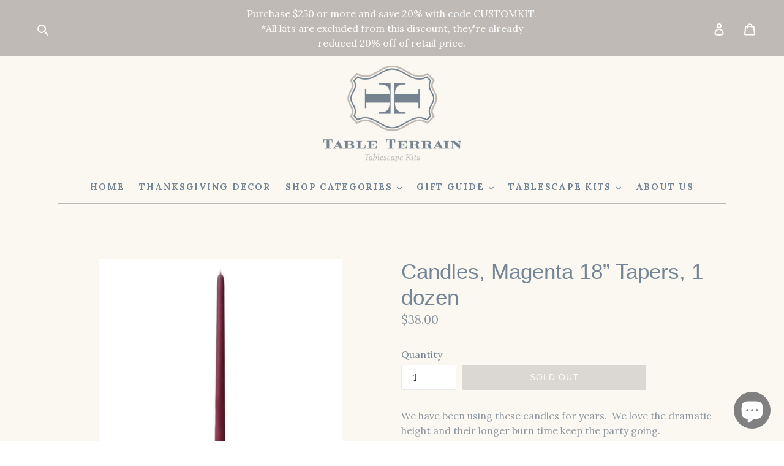

--- FILE ---
content_type: text/html; charset=utf-8
request_url: https://tableterrain.com/collections/winter-holiday-collection/products/candles-magenta-18-tapers-1-dozen
body_size: 34731
content:
<!doctype html>
<!--[if IE 9]> <html class="ie9 no-js" lang="en"> <![endif]-->
<!--[if (gt IE 9)|!(IE)]><!--> <html class="no-js" lang="en"> <!--<![endif]-->
<head>
  
  <meta name="facebook-domain-verification" content="lihs5qe1zwsgdk1122iqoyd4k1ujmu" />
  <meta charset="utf-8">
  <meta http-equiv="X-UA-Compatible" content="IE=edge,chrome=1">
  <meta name="viewport" content="width=device-width,initial-scale=1">
  <meta name="theme-color" content="#bbb7b4">
  <meta name="p:domain_verify" content="80e900717bf032799c0dfe64c9f2a4c7"/>
  <link rel="canonical" href="https://tableterrain.com/products/candles-magenta-18-tapers-1-dozen">

  
    <link rel="shortcut icon" href="//tableterrain.com/cdn/shop/files/tt-favicon_32x32.png?v=1613518732" type="image/png">
  

  <!-- ============================= SEO Expert Pro ============================= -->
    <title>Candles, Magenta 18” Tapers, 1 dozen</title>
   
    
        <meta name="description" content="We have been using these candles for years.  We love the dramatic height and their longer burn time keep the party going. 18” tall taper candles in Magenta. Sold in sets of 12. Made in North America. Burn time approx 12 hours. " />
    
    <meta http-equiv="cache-control" content="max-age=0" />
    <meta http-equiv="cache-control" content="no-cache" />
    <meta http-equiv="expires" content="0" />
    <meta http-equiv="expires" content="Tue, 01 Jan 2000 1:00:00 GMT" />
    <meta http-equiv="pragma" content="no-cache" />
    <script type="application/ld+json">
    {
    "@context": "http://schema.org",
    "@type": "Organization",
    "name": "Table Terrain",
    "url": "https://tableterrain.com"    }
    </script>
    <script type="application/ld+json">
    {
        "@context": "http://schema.org",
        "@type": "WebSite",
        "url": "https://tableterrain.com",
        "potentialAction": {
            "@type": "SearchAction",
            "target": "https://tableterrain.com/search?q={query}",
            "query-input": "required name=query"
            }
    }
    </script>
    
    <script type="application/ld+json">
    {
        "@context": "http://schema.org",
        "@type": "Product",
        "brand": {
            "@type": "Brand",
            "name": "Table Terrain"
        },
        "sku": "",
        "description": "We have been using these candles for years.  We love the dramatic height and their longer burn time keep the party going.\n18” tall taper candles in Magenta.\nSold in sets of 12.\nMade in North America.\nBurn time approx 12 hours. ",
        "url":"https:\/\/tableterrain.com\/products\/candles-magenta-18-tapers-1-dozen",
        "name": "Candles, Magenta 18” Tapers, 1 dozen","image": "https://tableterrain.com/cdn/shop/products/image_5daef1fe-952e-400c-90c0-212a2cfebacd_grande.jpg?v=1638135210","offers": {
            "@type": "Offer",
            "price": 38.00,
            "priceCurrency": "USD",
            "availability": "OutOfStock",
            "itemCondition": "http://schema.org/NewCondition"
        }}
        </script>
         
        

  <!-- /snippets/social-meta-tags.liquid -->




<meta property="og:site_name" content="Table Terrain">
<meta property="og:url" content="https://tableterrain.com/products/candles-magenta-18-tapers-1-dozen">
<meta property="og:title" content="Candles, Magenta 18” Tapers, 1 dozen">
<meta property="og:type" content="product">
<meta property="og:description" content="We have been using these candles for years.  We love the dramatic height and their longer burn time keep the party going. 18” tall taper candles in Magenta. Sold in sets of 12. Made in North America. Burn time approx 12 hours. ">

  <meta property="og:price:amount" content="38.00">
  <meta property="og:price:currency" content="USD">

<meta property="og:image" content="http://tableterrain.com/cdn/shop/products/image_5daef1fe-952e-400c-90c0-212a2cfebacd_1200x1200.jpg?v=1638135210"><meta property="og:image" content="http://tableterrain.com/cdn/shop/products/image_6e54cc70-8ebd-47ac-8f09-20e5a17235f3_1200x1200.heic?v=1668002599">
<meta property="og:image:secure_url" content="https://tableterrain.com/cdn/shop/products/image_5daef1fe-952e-400c-90c0-212a2cfebacd_1200x1200.jpg?v=1638135210"><meta property="og:image:secure_url" content="https://tableterrain.com/cdn/shop/products/image_6e54cc70-8ebd-47ac-8f09-20e5a17235f3_1200x1200.heic?v=1668002599">


  <meta name="twitter:site" content="@tableterrainkit">

<meta name="twitter:card" content="summary_large_image">
<meta name="twitter:title" content="Candles, Magenta 18” Tapers, 1 dozen">
<meta name="twitter:description" content="We have been using these candles for years.  We love the dramatic height and their longer burn time keep the party going. 18” tall taper candles in Magenta. Sold in sets of 12. Made in North America. Burn time approx 12 hours. ">


  <link href="//tableterrain.com/cdn/shop/t/1/assets/theme.scss.css?v=56665663112224149741699104798" rel="stylesheet" type="text/css" media="all" />
  

  <link href="//fonts.googleapis.com/css?family=Lora:400,700" rel="stylesheet" type="text/css" media="all" />




  <script>
    var theme = {
      strings: {
        addToCart: "Add to cart",
        soldOut: "Sold out",
        unavailable: "Unavailable",
        showMore: "Show More",
        showLess: "Show Less",
        addressError: "Error looking up that address",
        addressNoResults: "No results for that address",
        addressQueryLimit: "You have exceeded the Google API usage limit. Consider upgrading to a \u003ca href=\"https:\/\/developers.google.com\/maps\/premium\/usage-limits\"\u003ePremium Plan\u003c\/a\u003e.",
        authError: "There was a problem authenticating your Google Maps account."
      },
      moneyFormat: "${{amount}}"
    }

    document.documentElement.className = document.documentElement.className.replace('no-js', 'js');
  </script>

  <!--[if (lte IE 9) ]><script src="//tableterrain.com/cdn/shop/t/1/assets/match-media.min.js?v=22265819453975888031517944480" type="text/javascript"></script><![endif]-->

  

  <!--[if (gt IE 9)|!(IE)]><!--><script src="//tableterrain.com/cdn/shop/t/1/assets/lazysizes.js?v=68441465964607740661517944480" async="async"></script><!--<![endif]-->
  <!--[if lte IE 9]><script src="//tableterrain.com/cdn/shop/t/1/assets/lazysizes.min.js?v=216"></script><![endif]-->

  <!--[if (gt IE 9)|!(IE)]><!--><script src="//tableterrain.com/cdn/shop/t/1/assets/vendor.js?v=136118274122071307521517944481" defer="defer"></script><!--<![endif]-->
  <!--[if lte IE 9]><script src="//tableterrain.com/cdn/shop/t/1/assets/vendor.js?v=136118274122071307521517944481"></script><![endif]-->

  <!--[if (gt IE 9)|!(IE)]><!--><script src="//tableterrain.com/cdn/shop/t/1/assets/theme.js?v=84560518375317013551521772403" defer="defer"></script><!--<![endif]-->
  <!--[if lte IE 9]><script src="//tableterrain.com/cdn/shop/t/1/assets/theme.js?v=84560518375317013551521772403"></script><![endif]-->

  <script>window.performance && window.performance.mark && window.performance.mark('shopify.content_for_header.start');</script><meta name="facebook-domain-verification" content="i024whb9mj6tihq8pn8wv1qaj0mlcr">
<meta name="facebook-domain-verification" content="lihs5qe1zwsgdk1122iqoyd4k1ujmu">
<meta name="google-site-verification" content="p5I6MjUdL-ej8w0AojptV4TmG_5pRSdCjrdV2yipEIc">
<meta id="shopify-digital-wallet" name="shopify-digital-wallet" content="/29930880/digital_wallets/dialog">
<meta name="shopify-checkout-api-token" content="93da66d587272148b2d174f0f0be3a65">
<meta id="in-context-paypal-metadata" data-shop-id="29930880" data-venmo-supported="false" data-environment="production" data-locale="en_US" data-paypal-v4="true" data-currency="USD">
<link rel="alternate" type="application/json+oembed" href="https://tableterrain.com/products/candles-magenta-18-tapers-1-dozen.oembed">
<script async="async" src="/checkouts/internal/preloads.js?locale=en-US"></script>
<link rel="preconnect" href="https://shop.app" crossorigin="anonymous">
<script async="async" src="https://shop.app/checkouts/internal/preloads.js?locale=en-US&shop_id=29930880" crossorigin="anonymous"></script>
<script id="apple-pay-shop-capabilities" type="application/json">{"shopId":29930880,"countryCode":"US","currencyCode":"USD","merchantCapabilities":["supports3DS"],"merchantId":"gid:\/\/shopify\/Shop\/29930880","merchantName":"Table Terrain","requiredBillingContactFields":["postalAddress","email"],"requiredShippingContactFields":["postalAddress","email"],"shippingType":"shipping","supportedNetworks":["visa","masterCard","amex","discover","elo","jcb"],"total":{"type":"pending","label":"Table Terrain","amount":"1.00"},"shopifyPaymentsEnabled":true,"supportsSubscriptions":true}</script>
<script id="shopify-features" type="application/json">{"accessToken":"93da66d587272148b2d174f0f0be3a65","betas":["rich-media-storefront-analytics"],"domain":"tableterrain.com","predictiveSearch":true,"shopId":29930880,"locale":"en"}</script>
<script>var Shopify = Shopify || {};
Shopify.shop = "table-terrain.myshopify.com";
Shopify.locale = "en";
Shopify.currency = {"active":"USD","rate":"1.0"};
Shopify.country = "US";
Shopify.theme = {"name":"Debut","id":11358371888,"schema_name":"Debut","schema_version":"2.2.0","theme_store_id":796,"role":"main"};
Shopify.theme.handle = "null";
Shopify.theme.style = {"id":null,"handle":null};
Shopify.cdnHost = "tableterrain.com/cdn";
Shopify.routes = Shopify.routes || {};
Shopify.routes.root = "/";</script>
<script type="module">!function(o){(o.Shopify=o.Shopify||{}).modules=!0}(window);</script>
<script>!function(o){function n(){var o=[];function n(){o.push(Array.prototype.slice.apply(arguments))}return n.q=o,n}var t=o.Shopify=o.Shopify||{};t.loadFeatures=n(),t.autoloadFeatures=n()}(window);</script>
<script>
  window.ShopifyPay = window.ShopifyPay || {};
  window.ShopifyPay.apiHost = "shop.app\/pay";
  window.ShopifyPay.redirectState = null;
</script>
<script id="shop-js-analytics" type="application/json">{"pageType":"product"}</script>
<script defer="defer" async type="module" src="//tableterrain.com/cdn/shopifycloud/shop-js/modules/v2/client.init-shop-cart-sync_BT-GjEfc.en.esm.js"></script>
<script defer="defer" async type="module" src="//tableterrain.com/cdn/shopifycloud/shop-js/modules/v2/chunk.common_D58fp_Oc.esm.js"></script>
<script defer="defer" async type="module" src="//tableterrain.com/cdn/shopifycloud/shop-js/modules/v2/chunk.modal_xMitdFEc.esm.js"></script>
<script type="module">
  await import("//tableterrain.com/cdn/shopifycloud/shop-js/modules/v2/client.init-shop-cart-sync_BT-GjEfc.en.esm.js");
await import("//tableterrain.com/cdn/shopifycloud/shop-js/modules/v2/chunk.common_D58fp_Oc.esm.js");
await import("//tableterrain.com/cdn/shopifycloud/shop-js/modules/v2/chunk.modal_xMitdFEc.esm.js");

  window.Shopify.SignInWithShop?.initShopCartSync?.({"fedCMEnabled":true,"windoidEnabled":true});

</script>
<script>
  window.Shopify = window.Shopify || {};
  if (!window.Shopify.featureAssets) window.Shopify.featureAssets = {};
  window.Shopify.featureAssets['shop-js'] = {"shop-cart-sync":["modules/v2/client.shop-cart-sync_DZOKe7Ll.en.esm.js","modules/v2/chunk.common_D58fp_Oc.esm.js","modules/v2/chunk.modal_xMitdFEc.esm.js"],"init-fed-cm":["modules/v2/client.init-fed-cm_B6oLuCjv.en.esm.js","modules/v2/chunk.common_D58fp_Oc.esm.js","modules/v2/chunk.modal_xMitdFEc.esm.js"],"shop-cash-offers":["modules/v2/client.shop-cash-offers_D2sdYoxE.en.esm.js","modules/v2/chunk.common_D58fp_Oc.esm.js","modules/v2/chunk.modal_xMitdFEc.esm.js"],"shop-login-button":["modules/v2/client.shop-login-button_QeVjl5Y3.en.esm.js","modules/v2/chunk.common_D58fp_Oc.esm.js","modules/v2/chunk.modal_xMitdFEc.esm.js"],"pay-button":["modules/v2/client.pay-button_DXTOsIq6.en.esm.js","modules/v2/chunk.common_D58fp_Oc.esm.js","modules/v2/chunk.modal_xMitdFEc.esm.js"],"shop-button":["modules/v2/client.shop-button_DQZHx9pm.en.esm.js","modules/v2/chunk.common_D58fp_Oc.esm.js","modules/v2/chunk.modal_xMitdFEc.esm.js"],"avatar":["modules/v2/client.avatar_BTnouDA3.en.esm.js"],"init-windoid":["modules/v2/client.init-windoid_CR1B-cfM.en.esm.js","modules/v2/chunk.common_D58fp_Oc.esm.js","modules/v2/chunk.modal_xMitdFEc.esm.js"],"init-shop-for-new-customer-accounts":["modules/v2/client.init-shop-for-new-customer-accounts_C_vY_xzh.en.esm.js","modules/v2/client.shop-login-button_QeVjl5Y3.en.esm.js","modules/v2/chunk.common_D58fp_Oc.esm.js","modules/v2/chunk.modal_xMitdFEc.esm.js"],"init-shop-email-lookup-coordinator":["modules/v2/client.init-shop-email-lookup-coordinator_BI7n9ZSv.en.esm.js","modules/v2/chunk.common_D58fp_Oc.esm.js","modules/v2/chunk.modal_xMitdFEc.esm.js"],"init-shop-cart-sync":["modules/v2/client.init-shop-cart-sync_BT-GjEfc.en.esm.js","modules/v2/chunk.common_D58fp_Oc.esm.js","modules/v2/chunk.modal_xMitdFEc.esm.js"],"shop-toast-manager":["modules/v2/client.shop-toast-manager_DiYdP3xc.en.esm.js","modules/v2/chunk.common_D58fp_Oc.esm.js","modules/v2/chunk.modal_xMitdFEc.esm.js"],"init-customer-accounts":["modules/v2/client.init-customer-accounts_D9ZNqS-Q.en.esm.js","modules/v2/client.shop-login-button_QeVjl5Y3.en.esm.js","modules/v2/chunk.common_D58fp_Oc.esm.js","modules/v2/chunk.modal_xMitdFEc.esm.js"],"init-customer-accounts-sign-up":["modules/v2/client.init-customer-accounts-sign-up_iGw4briv.en.esm.js","modules/v2/client.shop-login-button_QeVjl5Y3.en.esm.js","modules/v2/chunk.common_D58fp_Oc.esm.js","modules/v2/chunk.modal_xMitdFEc.esm.js"],"shop-follow-button":["modules/v2/client.shop-follow-button_CqMgW2wH.en.esm.js","modules/v2/chunk.common_D58fp_Oc.esm.js","modules/v2/chunk.modal_xMitdFEc.esm.js"],"checkout-modal":["modules/v2/client.checkout-modal_xHeaAweL.en.esm.js","modules/v2/chunk.common_D58fp_Oc.esm.js","modules/v2/chunk.modal_xMitdFEc.esm.js"],"shop-login":["modules/v2/client.shop-login_D91U-Q7h.en.esm.js","modules/v2/chunk.common_D58fp_Oc.esm.js","modules/v2/chunk.modal_xMitdFEc.esm.js"],"lead-capture":["modules/v2/client.lead-capture_BJmE1dJe.en.esm.js","modules/v2/chunk.common_D58fp_Oc.esm.js","modules/v2/chunk.modal_xMitdFEc.esm.js"],"payment-terms":["modules/v2/client.payment-terms_Ci9AEqFq.en.esm.js","modules/v2/chunk.common_D58fp_Oc.esm.js","modules/v2/chunk.modal_xMitdFEc.esm.js"]};
</script>
<script>(function() {
  var isLoaded = false;
  function asyncLoad() {
    if (isLoaded) return;
    isLoaded = true;
    var urls = ["\/\/shopify.privy.com\/widget.js?shop=table-terrain.myshopify.com","https:\/\/static.shareasale.com\/json\/shopify\/deduplication.js?shop=table-terrain.myshopify.com","https:\/\/static.shareasale.com\/json\/shopify\/shareasale-tracking.js?sasmid=137507\u0026ssmtid=19038\u0026shop=table-terrain.myshopify.com","https:\/\/cdn.nfcube.com\/instafeed-5f55c3de523f9904cfcdef6cc2fe1985.js?shop=table-terrain.myshopify.com","https:\/\/cdn.hextom.com\/js\/ultimatesalesboost.js?shop=table-terrain.myshopify.com","https:\/\/sp-micro-next.b-cdn.net\/sp-micro.umd.js?shop=table-terrain.myshopify.com"];
    for (var i = 0; i < urls.length; i++) {
      var s = document.createElement('script');
      s.type = 'text/javascript';
      s.async = true;
      s.src = urls[i];
      var x = document.getElementsByTagName('script')[0];
      x.parentNode.insertBefore(s, x);
    }
  };
  if(window.attachEvent) {
    window.attachEvent('onload', asyncLoad);
  } else {
    window.addEventListener('load', asyncLoad, false);
  }
})();</script>
<script id="__st">var __st={"a":29930880,"offset":-18000,"reqid":"461b0a29-c160-45ab-a253-7557002d05a2-1769083674","pageurl":"tableterrain.com\/collections\/winter-holiday-collection\/products\/candles-magenta-18-tapers-1-dozen","u":"66347f5a1564","p":"product","rtyp":"product","rid":7471797829846};</script>
<script>window.ShopifyPaypalV4VisibilityTracking = true;</script>
<script id="captcha-bootstrap">!function(){'use strict';const t='contact',e='account',n='new_comment',o=[[t,t],['blogs',n],['comments',n],[t,'customer']],c=[[e,'customer_login'],[e,'guest_login'],[e,'recover_customer_password'],[e,'create_customer']],r=t=>t.map((([t,e])=>`form[action*='/${t}']:not([data-nocaptcha='true']) input[name='form_type'][value='${e}']`)).join(','),a=t=>()=>t?[...document.querySelectorAll(t)].map((t=>t.form)):[];function s(){const t=[...o],e=r(t);return a(e)}const i='password',u='form_key',d=['recaptcha-v3-token','g-recaptcha-response','h-captcha-response',i],f=()=>{try{return window.sessionStorage}catch{return}},m='__shopify_v',_=t=>t.elements[u];function p(t,e,n=!1){try{const o=window.sessionStorage,c=JSON.parse(o.getItem(e)),{data:r}=function(t){const{data:e,action:n}=t;return t[m]||n?{data:e,action:n}:{data:t,action:n}}(c);for(const[e,n]of Object.entries(r))t.elements[e]&&(t.elements[e].value=n);n&&o.removeItem(e)}catch(o){console.error('form repopulation failed',{error:o})}}const l='form_type',E='cptcha';function T(t){t.dataset[E]=!0}const w=window,h=w.document,L='Shopify',v='ce_forms',y='captcha';let A=!1;((t,e)=>{const n=(g='f06e6c50-85a8-45c8-87d0-21a2b65856fe',I='https://cdn.shopify.com/shopifycloud/storefront-forms-hcaptcha/ce_storefront_forms_captcha_hcaptcha.v1.5.2.iife.js',D={infoText:'Protected by hCaptcha',privacyText:'Privacy',termsText:'Terms'},(t,e,n)=>{const o=w[L][v],c=o.bindForm;if(c)return c(t,g,e,D).then(n);var r;o.q.push([[t,g,e,D],n]),r=I,A||(h.body.append(Object.assign(h.createElement('script'),{id:'captcha-provider',async:!0,src:r})),A=!0)});var g,I,D;w[L]=w[L]||{},w[L][v]=w[L][v]||{},w[L][v].q=[],w[L][y]=w[L][y]||{},w[L][y].protect=function(t,e){n(t,void 0,e),T(t)},Object.freeze(w[L][y]),function(t,e,n,w,h,L){const[v,y,A,g]=function(t,e,n){const i=e?o:[],u=t?c:[],d=[...i,...u],f=r(d),m=r(i),_=r(d.filter((([t,e])=>n.includes(e))));return[a(f),a(m),a(_),s()]}(w,h,L),I=t=>{const e=t.target;return e instanceof HTMLFormElement?e:e&&e.form},D=t=>v().includes(t);t.addEventListener('submit',(t=>{const e=I(t);if(!e)return;const n=D(e)&&!e.dataset.hcaptchaBound&&!e.dataset.recaptchaBound,o=_(e),c=g().includes(e)&&(!o||!o.value);(n||c)&&t.preventDefault(),c&&!n&&(function(t){try{if(!f())return;!function(t){const e=f();if(!e)return;const n=_(t);if(!n)return;const o=n.value;o&&e.removeItem(o)}(t);const e=Array.from(Array(32),(()=>Math.random().toString(36)[2])).join('');!function(t,e){_(t)||t.append(Object.assign(document.createElement('input'),{type:'hidden',name:u})),t.elements[u].value=e}(t,e),function(t,e){const n=f();if(!n)return;const o=[...t.querySelectorAll(`input[type='${i}']`)].map((({name:t})=>t)),c=[...d,...o],r={};for(const[a,s]of new FormData(t).entries())c.includes(a)||(r[a]=s);n.setItem(e,JSON.stringify({[m]:1,action:t.action,data:r}))}(t,e)}catch(e){console.error('failed to persist form',e)}}(e),e.submit())}));const S=(t,e)=>{t&&!t.dataset[E]&&(n(t,e.some((e=>e===t))),T(t))};for(const o of['focusin','change'])t.addEventListener(o,(t=>{const e=I(t);D(e)&&S(e,y())}));const B=e.get('form_key'),M=e.get(l),P=B&&M;t.addEventListener('DOMContentLoaded',(()=>{const t=y();if(P)for(const e of t)e.elements[l].value===M&&p(e,B);[...new Set([...A(),...v().filter((t=>'true'===t.dataset.shopifyCaptcha))])].forEach((e=>S(e,t)))}))}(h,new URLSearchParams(w.location.search),n,t,e,['guest_login'])})(!0,!0)}();</script>
<script integrity="sha256-4kQ18oKyAcykRKYeNunJcIwy7WH5gtpwJnB7kiuLZ1E=" data-source-attribution="shopify.loadfeatures" defer="defer" src="//tableterrain.com/cdn/shopifycloud/storefront/assets/storefront/load_feature-a0a9edcb.js" crossorigin="anonymous"></script>
<script crossorigin="anonymous" defer="defer" src="//tableterrain.com/cdn/shopifycloud/storefront/assets/shopify_pay/storefront-65b4c6d7.js?v=20250812"></script>
<script data-source-attribution="shopify.dynamic_checkout.dynamic.init">var Shopify=Shopify||{};Shopify.PaymentButton=Shopify.PaymentButton||{isStorefrontPortableWallets:!0,init:function(){window.Shopify.PaymentButton.init=function(){};var t=document.createElement("script");t.src="https://tableterrain.com/cdn/shopifycloud/portable-wallets/latest/portable-wallets.en.js",t.type="module",document.head.appendChild(t)}};
</script>
<script data-source-attribution="shopify.dynamic_checkout.buyer_consent">
  function portableWalletsHideBuyerConsent(e){var t=document.getElementById("shopify-buyer-consent"),n=document.getElementById("shopify-subscription-policy-button");t&&n&&(t.classList.add("hidden"),t.setAttribute("aria-hidden","true"),n.removeEventListener("click",e))}function portableWalletsShowBuyerConsent(e){var t=document.getElementById("shopify-buyer-consent"),n=document.getElementById("shopify-subscription-policy-button");t&&n&&(t.classList.remove("hidden"),t.removeAttribute("aria-hidden"),n.addEventListener("click",e))}window.Shopify?.PaymentButton&&(window.Shopify.PaymentButton.hideBuyerConsent=portableWalletsHideBuyerConsent,window.Shopify.PaymentButton.showBuyerConsent=portableWalletsShowBuyerConsent);
</script>
<script data-source-attribution="shopify.dynamic_checkout.cart.bootstrap">document.addEventListener("DOMContentLoaded",(function(){function t(){return document.querySelector("shopify-accelerated-checkout-cart, shopify-accelerated-checkout")}if(t())Shopify.PaymentButton.init();else{new MutationObserver((function(e,n){t()&&(Shopify.PaymentButton.init(),n.disconnect())})).observe(document.body,{childList:!0,subtree:!0})}}));
</script>
<script id='scb4127' type='text/javascript' async='' src='https://tableterrain.com/cdn/shopifycloud/privacy-banner/storefront-banner.js'></script><link id="shopify-accelerated-checkout-styles" rel="stylesheet" media="screen" href="https://tableterrain.com/cdn/shopifycloud/portable-wallets/latest/accelerated-checkout-backwards-compat.css" crossorigin="anonymous">
<style id="shopify-accelerated-checkout-cart">
        #shopify-buyer-consent {
  margin-top: 1em;
  display: inline-block;
  width: 100%;
}

#shopify-buyer-consent.hidden {
  display: none;
}

#shopify-subscription-policy-button {
  background: none;
  border: none;
  padding: 0;
  text-decoration: underline;
  font-size: inherit;
  cursor: pointer;
}

#shopify-subscription-policy-button::before {
  box-shadow: none;
}

      </style>

<script>window.performance && window.performance.mark && window.performance.mark('shopify.content_for_header.end');</script>
  <meta name="msvalidate.01" content="0D4CE182CD8A63F58B4A392F32EF33E9" />
  
  <meta name="google-site-verification" content="GjdE_nx2IhChfaPUeMxh3LRMPP9ApG7wlw67sZU7NwM" />

<!-- Start BING Tracking -->
<script>(function(w,d,t,r,u){var f,n,i;w[u]=w[u]||[],f=function(){var o={ti:"137000199"};o.q=w[u],w[u]=new UET(o),w[u].push("pageLoad")},n=d.createElement(t),n.src=r,n.async=1,n.onload=n.onreadystatechange=function(){var s=this.readyState;s&&s!=="loaded"&&s!=="complete"||(f(),n.onload=n.onreadystatechange=null)},i=d.getElementsByTagName(t)[0],i.parentNode.insertBefore(n,i)})(window,document,"script","//bat.bing.com/bat.js","uetq");</script>
<!-- End BING Tracking -->  

<!-- Google Ads Remarketing Tag -->








<!-- Global site tag (gtag.js) - Ads. -->
<script async src="https://www.googletagmanager.com/gtag/js?id=AW-803608878"></script>
<script>
  window.dataLayer = window.dataLayer || [];
  function gtag(){dataLayer.push(arguments);}
  gtag('js', new Date());
  gtag('config', 'AW-803608878');
</script>
<!-- Global site tag (gtag.js) - Ads. -->



<script>
  gtag('event', 'view_item', {
    'send_to': 'AW-803608878',
	'value': 38.00,
	
    'items': [{
		
			'id': 'shopify_US_7471797829846_42129741676758',
		
      'google_business_vertical': 'retail'
    }]
	
  });
</script>
<!-- Google Ads Remarketing TagEND -->
  
  <meta name="facebook-domain-verification" content="lihs5qe1zwsgdk1122iqoyd4k1ujmu" />


<script>
    
    
    
    
    var gsf_conversion_data = {page_type : 'product', event : 'view_item', data : {product_data : [{variant_id : 42129741676758, product_id : 7471797829846, name : "Candles, Magenta 18” Tapers, 1 dozen", price : "38.00", currency : "USD", sku : "", brand : "Table Terrain", variant : "Default Title", category : "taper", quantity : "0" }], total_price : "38.00", shop_currency : "USD"}};
    
</script>
<script src="https://cdn.shopify.com/extensions/019bc5da-5ba6-7e9a-9888-a6222a70d7c3/js-client-214/assets/pushowl-shopify.js" type="text/javascript" defer="defer"></script>
<script src="https://cdn.shopify.com/extensions/e8878072-2f6b-4e89-8082-94b04320908d/inbox-1254/assets/inbox-chat-loader.js" type="text/javascript" defer="defer"></script>
<link href="https://monorail-edge.shopifysvc.com" rel="dns-prefetch">
<script>(function(){if ("sendBeacon" in navigator && "performance" in window) {try {var session_token_from_headers = performance.getEntriesByType('navigation')[0].serverTiming.find(x => x.name == '_s').description;} catch {var session_token_from_headers = undefined;}var session_cookie_matches = document.cookie.match(/_shopify_s=([^;]*)/);var session_token_from_cookie = session_cookie_matches && session_cookie_matches.length === 2 ? session_cookie_matches[1] : "";var session_token = session_token_from_headers || session_token_from_cookie || "";function handle_abandonment_event(e) {var entries = performance.getEntries().filter(function(entry) {return /monorail-edge.shopifysvc.com/.test(entry.name);});if (!window.abandonment_tracked && entries.length === 0) {window.abandonment_tracked = true;var currentMs = Date.now();var navigation_start = performance.timing.navigationStart;var payload = {shop_id: 29930880,url: window.location.href,navigation_start,duration: currentMs - navigation_start,session_token,page_type: "product"};window.navigator.sendBeacon("https://monorail-edge.shopifysvc.com/v1/produce", JSON.stringify({schema_id: "online_store_buyer_site_abandonment/1.1",payload: payload,metadata: {event_created_at_ms: currentMs,event_sent_at_ms: currentMs}}));}}window.addEventListener('pagehide', handle_abandonment_event);}}());</script>
<script id="web-pixels-manager-setup">(function e(e,d,r,n,o){if(void 0===o&&(o={}),!Boolean(null===(a=null===(i=window.Shopify)||void 0===i?void 0:i.analytics)||void 0===a?void 0:a.replayQueue)){var i,a;window.Shopify=window.Shopify||{};var t=window.Shopify;t.analytics=t.analytics||{};var s=t.analytics;s.replayQueue=[],s.publish=function(e,d,r){return s.replayQueue.push([e,d,r]),!0};try{self.performance.mark("wpm:start")}catch(e){}var l=function(){var e={modern:/Edge?\/(1{2}[4-9]|1[2-9]\d|[2-9]\d{2}|\d{4,})\.\d+(\.\d+|)|Firefox\/(1{2}[4-9]|1[2-9]\d|[2-9]\d{2}|\d{4,})\.\d+(\.\d+|)|Chrom(ium|e)\/(9{2}|\d{3,})\.\d+(\.\d+|)|(Maci|X1{2}).+ Version\/(15\.\d+|(1[6-9]|[2-9]\d|\d{3,})\.\d+)([,.]\d+|)( \(\w+\)|)( Mobile\/\w+|) Safari\/|Chrome.+OPR\/(9{2}|\d{3,})\.\d+\.\d+|(CPU[ +]OS|iPhone[ +]OS|CPU[ +]iPhone|CPU IPhone OS|CPU iPad OS)[ +]+(15[._]\d+|(1[6-9]|[2-9]\d|\d{3,})[._]\d+)([._]\d+|)|Android:?[ /-](13[3-9]|1[4-9]\d|[2-9]\d{2}|\d{4,})(\.\d+|)(\.\d+|)|Android.+Firefox\/(13[5-9]|1[4-9]\d|[2-9]\d{2}|\d{4,})\.\d+(\.\d+|)|Android.+Chrom(ium|e)\/(13[3-9]|1[4-9]\d|[2-9]\d{2}|\d{4,})\.\d+(\.\d+|)|SamsungBrowser\/([2-9]\d|\d{3,})\.\d+/,legacy:/Edge?\/(1[6-9]|[2-9]\d|\d{3,})\.\d+(\.\d+|)|Firefox\/(5[4-9]|[6-9]\d|\d{3,})\.\d+(\.\d+|)|Chrom(ium|e)\/(5[1-9]|[6-9]\d|\d{3,})\.\d+(\.\d+|)([\d.]+$|.*Safari\/(?![\d.]+ Edge\/[\d.]+$))|(Maci|X1{2}).+ Version\/(10\.\d+|(1[1-9]|[2-9]\d|\d{3,})\.\d+)([,.]\d+|)( \(\w+\)|)( Mobile\/\w+|) Safari\/|Chrome.+OPR\/(3[89]|[4-9]\d|\d{3,})\.\d+\.\d+|(CPU[ +]OS|iPhone[ +]OS|CPU[ +]iPhone|CPU IPhone OS|CPU iPad OS)[ +]+(10[._]\d+|(1[1-9]|[2-9]\d|\d{3,})[._]\d+)([._]\d+|)|Android:?[ /-](13[3-9]|1[4-9]\d|[2-9]\d{2}|\d{4,})(\.\d+|)(\.\d+|)|Mobile Safari.+OPR\/([89]\d|\d{3,})\.\d+\.\d+|Android.+Firefox\/(13[5-9]|1[4-9]\d|[2-9]\d{2}|\d{4,})\.\d+(\.\d+|)|Android.+Chrom(ium|e)\/(13[3-9]|1[4-9]\d|[2-9]\d{2}|\d{4,})\.\d+(\.\d+|)|Android.+(UC? ?Browser|UCWEB|U3)[ /]?(15\.([5-9]|\d{2,})|(1[6-9]|[2-9]\d|\d{3,})\.\d+)\.\d+|SamsungBrowser\/(5\.\d+|([6-9]|\d{2,})\.\d+)|Android.+MQ{2}Browser\/(14(\.(9|\d{2,})|)|(1[5-9]|[2-9]\d|\d{3,})(\.\d+|))(\.\d+|)|K[Aa][Ii]OS\/(3\.\d+|([4-9]|\d{2,})\.\d+)(\.\d+|)/},d=e.modern,r=e.legacy,n=navigator.userAgent;return n.match(d)?"modern":n.match(r)?"legacy":"unknown"}(),u="modern"===l?"modern":"legacy",c=(null!=n?n:{modern:"",legacy:""})[u],f=function(e){return[e.baseUrl,"/wpm","/b",e.hashVersion,"modern"===e.buildTarget?"m":"l",".js"].join("")}({baseUrl:d,hashVersion:r,buildTarget:u}),m=function(e){var d=e.version,r=e.bundleTarget,n=e.surface,o=e.pageUrl,i=e.monorailEndpoint;return{emit:function(e){var a=e.status,t=e.errorMsg,s=(new Date).getTime(),l=JSON.stringify({metadata:{event_sent_at_ms:s},events:[{schema_id:"web_pixels_manager_load/3.1",payload:{version:d,bundle_target:r,page_url:o,status:a,surface:n,error_msg:t},metadata:{event_created_at_ms:s}}]});if(!i)return console&&console.warn&&console.warn("[Web Pixels Manager] No Monorail endpoint provided, skipping logging."),!1;try{return self.navigator.sendBeacon.bind(self.navigator)(i,l)}catch(e){}var u=new XMLHttpRequest;try{return u.open("POST",i,!0),u.setRequestHeader("Content-Type","text/plain"),u.send(l),!0}catch(e){return console&&console.warn&&console.warn("[Web Pixels Manager] Got an unhandled error while logging to Monorail."),!1}}}}({version:r,bundleTarget:l,surface:e.surface,pageUrl:self.location.href,monorailEndpoint:e.monorailEndpoint});try{o.browserTarget=l,function(e){var d=e.src,r=e.async,n=void 0===r||r,o=e.onload,i=e.onerror,a=e.sri,t=e.scriptDataAttributes,s=void 0===t?{}:t,l=document.createElement("script"),u=document.querySelector("head"),c=document.querySelector("body");if(l.async=n,l.src=d,a&&(l.integrity=a,l.crossOrigin="anonymous"),s)for(var f in s)if(Object.prototype.hasOwnProperty.call(s,f))try{l.dataset[f]=s[f]}catch(e){}if(o&&l.addEventListener("load",o),i&&l.addEventListener("error",i),u)u.appendChild(l);else{if(!c)throw new Error("Did not find a head or body element to append the script");c.appendChild(l)}}({src:f,async:!0,onload:function(){if(!function(){var e,d;return Boolean(null===(d=null===(e=window.Shopify)||void 0===e?void 0:e.analytics)||void 0===d?void 0:d.initialized)}()){var d=window.webPixelsManager.init(e)||void 0;if(d){var r=window.Shopify.analytics;r.replayQueue.forEach((function(e){var r=e[0],n=e[1],o=e[2];d.publishCustomEvent(r,n,o)})),r.replayQueue=[],r.publish=d.publishCustomEvent,r.visitor=d.visitor,r.initialized=!0}}},onerror:function(){return m.emit({status:"failed",errorMsg:"".concat(f," has failed to load")})},sri:function(e){var d=/^sha384-[A-Za-z0-9+/=]+$/;return"string"==typeof e&&d.test(e)}(c)?c:"",scriptDataAttributes:o}),m.emit({status:"loading"})}catch(e){m.emit({status:"failed",errorMsg:(null==e?void 0:e.message)||"Unknown error"})}}})({shopId: 29930880,storefrontBaseUrl: "https://tableterrain.com",extensionsBaseUrl: "https://extensions.shopifycdn.com/cdn/shopifycloud/web-pixels-manager",monorailEndpoint: "https://monorail-edge.shopifysvc.com/unstable/produce_batch",surface: "storefront-renderer",enabledBetaFlags: ["2dca8a86"],webPixelsConfigList: [{"id":"1812758742","configuration":"{\"businessId\":\"5976F184A480B5ABB99AC8E6\",\"environment\":\"production\",\"debug\":\"false\"}","eventPayloadVersion":"v1","runtimeContext":"STRICT","scriptVersion":"d5ef50063231899b62b2e476e608105a","type":"APP","apiClientId":861484,"privacyPurposes":["ANALYTICS","MARKETING","SALE_OF_DATA"],"dataSharingAdjustments":{"protectedCustomerApprovalScopes":["read_customer_email","read_customer_name","read_customer_personal_data","read_customer_phone"]}},{"id":"1765081302","configuration":"{\"subdomain\": \"table-terrain\"}","eventPayloadVersion":"v1","runtimeContext":"STRICT","scriptVersion":"7c43d34f3733b2440dd44bce7edbeb00","type":"APP","apiClientId":1615517,"privacyPurposes":["ANALYTICS","MARKETING","SALE_OF_DATA"],"dataSharingAdjustments":{"protectedCustomerApprovalScopes":["read_customer_address","read_customer_email","read_customer_name","read_customer_personal_data","read_customer_phone"]}},{"id":"1265795286","configuration":"{\"account_ID\":\"474217\",\"google_analytics_tracking_tag\":\"1\",\"measurement_id\":\"2\",\"api_secret\":\"3\",\"shop_settings\":\"{\\\"custom_pixel_script\\\":\\\"https:\\\\\\\/\\\\\\\/storage.googleapis.com\\\\\\\/gsf-scripts\\\\\\\/custom-pixels\\\\\\\/table-terrain.js\\\"}\"}","eventPayloadVersion":"v1","runtimeContext":"LAX","scriptVersion":"c6b888297782ed4a1cba19cda43d6625","type":"APP","apiClientId":1558137,"privacyPurposes":[],"dataSharingAdjustments":{"protectedCustomerApprovalScopes":["read_customer_address","read_customer_email","read_customer_name","read_customer_personal_data","read_customer_phone"]}},{"id":"993525974","configuration":"{\"masterTagID\":\"19038\",\"merchantID\":\"137507\",\"appPath\":\"https:\/\/daedalus.shareasale.com\",\"storeID\":\"NaN\",\"xTypeMode\":\"NaN\",\"xTypeValue\":\"NaN\",\"channelDedup\":\"NaN\"}","eventPayloadVersion":"v1","runtimeContext":"STRICT","scriptVersion":"f300cca684872f2df140f714437af558","type":"APP","apiClientId":4929191,"privacyPurposes":["ANALYTICS","MARKETING"],"dataSharingAdjustments":{"protectedCustomerApprovalScopes":["read_customer_personal_data"]}},{"id":"902529238","configuration":"{\"backendUrl\":\"https:\\\/\\\/api.salespop.com\",\"shopifyDomain\":\"table-terrain.myshopify.com\"}","eventPayloadVersion":"v1","runtimeContext":"STRICT","scriptVersion":"bb83dd074d22fef7d4e3cfe7cac23089","type":"APP","apiClientId":1869884,"privacyPurposes":["ANALYTICS"],"dataSharingAdjustments":{"protectedCustomerApprovalScopes":["read_customer_address","read_customer_name","read_customer_personal_data"]}},{"id":"494338262","configuration":"{\"config\":\"{\\\"pixel_id\\\":\\\"G-X1NP7C1KBM\\\",\\\"target_country\\\":\\\"US\\\",\\\"gtag_events\\\":[{\\\"type\\\":\\\"search\\\",\\\"action_label\\\":[\\\"G-X1NP7C1KBM\\\",\\\"AW-783755584\\\/L8yhCJjx4N4DEMDS3PUC\\\"]},{\\\"type\\\":\\\"begin_checkout\\\",\\\"action_label\\\":[\\\"G-X1NP7C1KBM\\\",\\\"AW-783755584\\\/9LIGCJXx4N4DEMDS3PUC\\\"]},{\\\"type\\\":\\\"view_item\\\",\\\"action_label\\\":[\\\"G-X1NP7C1KBM\\\",\\\"AW-783755584\\\/71w9CI_x4N4DEMDS3PUC\\\",\\\"MC-8Y9N1T628L\\\"]},{\\\"type\\\":\\\"purchase\\\",\\\"action_label\\\":[\\\"G-X1NP7C1KBM\\\",\\\"AW-783755584\\\/iQVpCIzx4N4DEMDS3PUC\\\",\\\"MC-8Y9N1T628L\\\"]},{\\\"type\\\":\\\"page_view\\\",\\\"action_label\\\":[\\\"G-X1NP7C1KBM\\\",\\\"AW-783755584\\\/M5vDCInx4N4DEMDS3PUC\\\",\\\"MC-8Y9N1T628L\\\"]},{\\\"type\\\":\\\"add_payment_info\\\",\\\"action_label\\\":[\\\"G-X1NP7C1KBM\\\",\\\"AW-783755584\\\/o8wGCJvx4N4DEMDS3PUC\\\"]},{\\\"type\\\":\\\"add_to_cart\\\",\\\"action_label\\\":[\\\"G-X1NP7C1KBM\\\",\\\"AW-783755584\\\/Wkz_CJLx4N4DEMDS3PUC\\\"]}],\\\"enable_monitoring_mode\\\":false}\"}","eventPayloadVersion":"v1","runtimeContext":"OPEN","scriptVersion":"b2a88bafab3e21179ed38636efcd8a93","type":"APP","apiClientId":1780363,"privacyPurposes":[],"dataSharingAdjustments":{"protectedCustomerApprovalScopes":["read_customer_address","read_customer_email","read_customer_name","read_customer_personal_data","read_customer_phone"]}},{"id":"378601686","configuration":"{\"pixelCode\":\"CA4DS1BGMT1PLU5AMPKG\"}","eventPayloadVersion":"v1","runtimeContext":"STRICT","scriptVersion":"22e92c2ad45662f435e4801458fb78cc","type":"APP","apiClientId":4383523,"privacyPurposes":["ANALYTICS","MARKETING","SALE_OF_DATA"],"dataSharingAdjustments":{"protectedCustomerApprovalScopes":["read_customer_address","read_customer_email","read_customer_name","read_customer_personal_data","read_customer_phone"]}},{"id":"132776150","configuration":"{\"pixel_id\":\"197813091048024\",\"pixel_type\":\"facebook_pixel\",\"metaapp_system_user_token\":\"-\"}","eventPayloadVersion":"v1","runtimeContext":"OPEN","scriptVersion":"ca16bc87fe92b6042fbaa3acc2fbdaa6","type":"APP","apiClientId":2329312,"privacyPurposes":["ANALYTICS","MARKETING","SALE_OF_DATA"],"dataSharingAdjustments":{"protectedCustomerApprovalScopes":["read_customer_address","read_customer_email","read_customer_name","read_customer_personal_data","read_customer_phone"]}},{"id":"63832278","configuration":"{\"tagID\":\"2617985747606\"}","eventPayloadVersion":"v1","runtimeContext":"STRICT","scriptVersion":"18031546ee651571ed29edbe71a3550b","type":"APP","apiClientId":3009811,"privacyPurposes":["ANALYTICS","MARKETING","SALE_OF_DATA"],"dataSharingAdjustments":{"protectedCustomerApprovalScopes":["read_customer_address","read_customer_email","read_customer_name","read_customer_personal_data","read_customer_phone"]}},{"id":"57147606","eventPayloadVersion":"v1","runtimeContext":"LAX","scriptVersion":"1","type":"CUSTOM","privacyPurposes":["MARKETING"],"name":"Meta pixel (migrated)"},{"id":"81166550","eventPayloadVersion":"v1","runtimeContext":"LAX","scriptVersion":"1","type":"CUSTOM","privacyPurposes":["ANALYTICS"],"name":"Google Analytics tag (migrated)"},{"id":"shopify-app-pixel","configuration":"{}","eventPayloadVersion":"v1","runtimeContext":"STRICT","scriptVersion":"0450","apiClientId":"shopify-pixel","type":"APP","privacyPurposes":["ANALYTICS","MARKETING"]},{"id":"shopify-custom-pixel","eventPayloadVersion":"v1","runtimeContext":"LAX","scriptVersion":"0450","apiClientId":"shopify-pixel","type":"CUSTOM","privacyPurposes":["ANALYTICS","MARKETING"]}],isMerchantRequest: false,initData: {"shop":{"name":"Table Terrain","paymentSettings":{"currencyCode":"USD"},"myshopifyDomain":"table-terrain.myshopify.com","countryCode":"US","storefrontUrl":"https:\/\/tableterrain.com"},"customer":null,"cart":null,"checkout":null,"productVariants":[{"price":{"amount":38.0,"currencyCode":"USD"},"product":{"title":"Candles, Magenta 18” Tapers, 1 dozen","vendor":"Table Terrain","id":"7471797829846","untranslatedTitle":"Candles, Magenta 18” Tapers, 1 dozen","url":"\/products\/candles-magenta-18-tapers-1-dozen","type":"taper"},"id":"42129741676758","image":{"src":"\/\/tableterrain.com\/cdn\/shop\/products\/image_5daef1fe-952e-400c-90c0-212a2cfebacd.jpg?v=1638135210"},"sku":"","title":"Default Title","untranslatedTitle":"Default Title"}],"purchasingCompany":null},},"https://tableterrain.com/cdn","fcfee988w5aeb613cpc8e4bc33m6693e112",{"modern":"","legacy":""},{"shopId":"29930880","storefrontBaseUrl":"https:\/\/tableterrain.com","extensionBaseUrl":"https:\/\/extensions.shopifycdn.com\/cdn\/shopifycloud\/web-pixels-manager","surface":"storefront-renderer","enabledBetaFlags":"[\"2dca8a86\"]","isMerchantRequest":"false","hashVersion":"fcfee988w5aeb613cpc8e4bc33m6693e112","publish":"custom","events":"[[\"page_viewed\",{}],[\"product_viewed\",{\"productVariant\":{\"price\":{\"amount\":38.0,\"currencyCode\":\"USD\"},\"product\":{\"title\":\"Candles, Magenta 18” Tapers, 1 dozen\",\"vendor\":\"Table Terrain\",\"id\":\"7471797829846\",\"untranslatedTitle\":\"Candles, Magenta 18” Tapers, 1 dozen\",\"url\":\"\/products\/candles-magenta-18-tapers-1-dozen\",\"type\":\"taper\"},\"id\":\"42129741676758\",\"image\":{\"src\":\"\/\/tableterrain.com\/cdn\/shop\/products\/image_5daef1fe-952e-400c-90c0-212a2cfebacd.jpg?v=1638135210\"},\"sku\":\"\",\"title\":\"Default Title\",\"untranslatedTitle\":\"Default Title\"}}]]"});</script><script>
  window.ShopifyAnalytics = window.ShopifyAnalytics || {};
  window.ShopifyAnalytics.meta = window.ShopifyAnalytics.meta || {};
  window.ShopifyAnalytics.meta.currency = 'USD';
  var meta = {"product":{"id":7471797829846,"gid":"gid:\/\/shopify\/Product\/7471797829846","vendor":"Table Terrain","type":"taper","handle":"candles-magenta-18-tapers-1-dozen","variants":[{"id":42129741676758,"price":3800,"name":"Candles, Magenta 18” Tapers, 1 dozen","public_title":null,"sku":""}],"remote":false},"page":{"pageType":"product","resourceType":"product","resourceId":7471797829846,"requestId":"461b0a29-c160-45ab-a253-7557002d05a2-1769083674"}};
  for (var attr in meta) {
    window.ShopifyAnalytics.meta[attr] = meta[attr];
  }
</script>
<script class="analytics">
  (function () {
    var customDocumentWrite = function(content) {
      var jquery = null;

      if (window.jQuery) {
        jquery = window.jQuery;
      } else if (window.Checkout && window.Checkout.$) {
        jquery = window.Checkout.$;
      }

      if (jquery) {
        jquery('body').append(content);
      }
    };

    var hasLoggedConversion = function(token) {
      if (token) {
        return document.cookie.indexOf('loggedConversion=' + token) !== -1;
      }
      return false;
    }

    var setCookieIfConversion = function(token) {
      if (token) {
        var twoMonthsFromNow = new Date(Date.now());
        twoMonthsFromNow.setMonth(twoMonthsFromNow.getMonth() + 2);

        document.cookie = 'loggedConversion=' + token + '; expires=' + twoMonthsFromNow;
      }
    }

    var trekkie = window.ShopifyAnalytics.lib = window.trekkie = window.trekkie || [];
    if (trekkie.integrations) {
      return;
    }
    trekkie.methods = [
      'identify',
      'page',
      'ready',
      'track',
      'trackForm',
      'trackLink'
    ];
    trekkie.factory = function(method) {
      return function() {
        var args = Array.prototype.slice.call(arguments);
        args.unshift(method);
        trekkie.push(args);
        return trekkie;
      };
    };
    for (var i = 0; i < trekkie.methods.length; i++) {
      var key = trekkie.methods[i];
      trekkie[key] = trekkie.factory(key);
    }
    trekkie.load = function(config) {
      trekkie.config = config || {};
      trekkie.config.initialDocumentCookie = document.cookie;
      var first = document.getElementsByTagName('script')[0];
      var script = document.createElement('script');
      script.type = 'text/javascript';
      script.onerror = function(e) {
        var scriptFallback = document.createElement('script');
        scriptFallback.type = 'text/javascript';
        scriptFallback.onerror = function(error) {
                var Monorail = {
      produce: function produce(monorailDomain, schemaId, payload) {
        var currentMs = new Date().getTime();
        var event = {
          schema_id: schemaId,
          payload: payload,
          metadata: {
            event_created_at_ms: currentMs,
            event_sent_at_ms: currentMs
          }
        };
        return Monorail.sendRequest("https://" + monorailDomain + "/v1/produce", JSON.stringify(event));
      },
      sendRequest: function sendRequest(endpointUrl, payload) {
        // Try the sendBeacon API
        if (window && window.navigator && typeof window.navigator.sendBeacon === 'function' && typeof window.Blob === 'function' && !Monorail.isIos12()) {
          var blobData = new window.Blob([payload], {
            type: 'text/plain'
          });

          if (window.navigator.sendBeacon(endpointUrl, blobData)) {
            return true;
          } // sendBeacon was not successful

        } // XHR beacon

        var xhr = new XMLHttpRequest();

        try {
          xhr.open('POST', endpointUrl);
          xhr.setRequestHeader('Content-Type', 'text/plain');
          xhr.send(payload);
        } catch (e) {
          console.log(e);
        }

        return false;
      },
      isIos12: function isIos12() {
        return window.navigator.userAgent.lastIndexOf('iPhone; CPU iPhone OS 12_') !== -1 || window.navigator.userAgent.lastIndexOf('iPad; CPU OS 12_') !== -1;
      }
    };
    Monorail.produce('monorail-edge.shopifysvc.com',
      'trekkie_storefront_load_errors/1.1',
      {shop_id: 29930880,
      theme_id: 11358371888,
      app_name: "storefront",
      context_url: window.location.href,
      source_url: "//tableterrain.com/cdn/s/trekkie.storefront.1bbfab421998800ff09850b62e84b8915387986d.min.js"});

        };
        scriptFallback.async = true;
        scriptFallback.src = '//tableterrain.com/cdn/s/trekkie.storefront.1bbfab421998800ff09850b62e84b8915387986d.min.js';
        first.parentNode.insertBefore(scriptFallback, first);
      };
      script.async = true;
      script.src = '//tableterrain.com/cdn/s/trekkie.storefront.1bbfab421998800ff09850b62e84b8915387986d.min.js';
      first.parentNode.insertBefore(script, first);
    };
    trekkie.load(
      {"Trekkie":{"appName":"storefront","development":false,"defaultAttributes":{"shopId":29930880,"isMerchantRequest":null,"themeId":11358371888,"themeCityHash":"17714854609300237241","contentLanguage":"en","currency":"USD","eventMetadataId":"7ee9ab96-8e03-4dfe-89a2-9cef9620f223"},"isServerSideCookieWritingEnabled":true,"monorailRegion":"shop_domain","enabledBetaFlags":["65f19447"]},"Session Attribution":{},"S2S":{"facebookCapiEnabled":false,"source":"trekkie-storefront-renderer","apiClientId":580111}}
    );

    var loaded = false;
    trekkie.ready(function() {
      if (loaded) return;
      loaded = true;

      window.ShopifyAnalytics.lib = window.trekkie;

      var originalDocumentWrite = document.write;
      document.write = customDocumentWrite;
      try { window.ShopifyAnalytics.merchantGoogleAnalytics.call(this); } catch(error) {};
      document.write = originalDocumentWrite;

      window.ShopifyAnalytics.lib.page(null,{"pageType":"product","resourceType":"product","resourceId":7471797829846,"requestId":"461b0a29-c160-45ab-a253-7557002d05a2-1769083674","shopifyEmitted":true});

      var match = window.location.pathname.match(/checkouts\/(.+)\/(thank_you|post_purchase)/)
      var token = match? match[1]: undefined;
      if (!hasLoggedConversion(token)) {
        setCookieIfConversion(token);
        window.ShopifyAnalytics.lib.track("Viewed Product",{"currency":"USD","variantId":42129741676758,"productId":7471797829846,"productGid":"gid:\/\/shopify\/Product\/7471797829846","name":"Candles, Magenta 18” Tapers, 1 dozen","price":"38.00","sku":"","brand":"Table Terrain","variant":null,"category":"taper","nonInteraction":true,"remote":false},undefined,undefined,{"shopifyEmitted":true});
      window.ShopifyAnalytics.lib.track("monorail:\/\/trekkie_storefront_viewed_product\/1.1",{"currency":"USD","variantId":42129741676758,"productId":7471797829846,"productGid":"gid:\/\/shopify\/Product\/7471797829846","name":"Candles, Magenta 18” Tapers, 1 dozen","price":"38.00","sku":"","brand":"Table Terrain","variant":null,"category":"taper","nonInteraction":true,"remote":false,"referer":"https:\/\/tableterrain.com\/collections\/winter-holiday-collection\/products\/candles-magenta-18-tapers-1-dozen"});
      }
    });


        var eventsListenerScript = document.createElement('script');
        eventsListenerScript.async = true;
        eventsListenerScript.src = "//tableterrain.com/cdn/shopifycloud/storefront/assets/shop_events_listener-3da45d37.js";
        document.getElementsByTagName('head')[0].appendChild(eventsListenerScript);

})();</script>
  <script>
  if (!window.ga || (window.ga && typeof window.ga !== 'function')) {
    window.ga = function ga() {
      (window.ga.q = window.ga.q || []).push(arguments);
      if (window.Shopify && window.Shopify.analytics && typeof window.Shopify.analytics.publish === 'function') {
        window.Shopify.analytics.publish("ga_stub_called", {}, {sendTo: "google_osp_migration"});
      }
      console.error("Shopify's Google Analytics stub called with:", Array.from(arguments), "\nSee https://help.shopify.com/manual/promoting-marketing/pixels/pixel-migration#google for more information.");
    };
    if (window.Shopify && window.Shopify.analytics && typeof window.Shopify.analytics.publish === 'function') {
      window.Shopify.analytics.publish("ga_stub_initialized", {}, {sendTo: "google_osp_migration"});
    }
  }
</script>
<script
  defer
  src="https://tableterrain.com/cdn/shopifycloud/perf-kit/shopify-perf-kit-3.0.4.min.js"
  data-application="storefront-renderer"
  data-shop-id="29930880"
  data-render-region="gcp-us-central1"
  data-page-type="product"
  data-theme-instance-id="11358371888"
  data-theme-name="Debut"
  data-theme-version="2.2.0"
  data-monorail-region="shop_domain"
  data-resource-timing-sampling-rate="10"
  data-shs="true"
  data-shs-beacon="true"
  data-shs-export-with-fetch="true"
  data-shs-logs-sample-rate="1"
  data-shs-beacon-endpoint="https://tableterrain.com/api/collect"
></script>
</head>

<body class="template-product">

  <a class="in-page-link visually-hidden skip-link" href="#MainContent">Skip to content</a>

  <div id="SearchDrawer" class="search-bar drawer drawer--top">
    <div class="search-bar__table">
      <div class="search-bar__table-cell search-bar__form-wrapper">
        <form class="search search-bar__form" action="/search" method="get" role="search">
          <button class="search-bar__submit search__submit btn--link" type="submit">
            <svg aria-hidden="true" focusable="false" role="presentation" class="icon icon-search" viewBox="0 0 37 40"><path d="M35.6 36l-9.8-9.8c4.1-5.4 3.6-13.2-1.3-18.1-5.4-5.4-14.2-5.4-19.7 0-5.4 5.4-5.4 14.2 0 19.7 2.6 2.6 6.1 4.1 9.8 4.1 3 0 5.9-1 8.3-2.8l9.8 9.8c.4.4.9.6 1.4.6s1-.2 1.4-.6c.9-.9.9-2.1.1-2.9zm-20.9-8.2c-2.6 0-5.1-1-7-2.9-3.9-3.9-3.9-10.1 0-14C9.6 9 12.2 8 14.7 8s5.1 1 7 2.9c3.9 3.9 3.9 10.1 0 14-1.9 1.9-4.4 2.9-7 2.9z"/></svg>
            <span class="icon__fallback-text">Submit</span>
          </button>
          <input class="search__input search-bar__input" type="search" name="q" value="" placeholder="Search" aria-label="Search">
        </form>
      </div>
      <div class="search-bar__table-cell text-right">
        <button type="button" class="btn--link search-bar__close js-drawer-close">
          <svg aria-hidden="true" focusable="false" role="presentation" class="icon icon-close" viewBox="0 0 37 40"><path d="M21.3 23l11-11c.8-.8.8-2 0-2.8-.8-.8-2-.8-2.8 0l-11 11-11-11c-.8-.8-2-.8-2.8 0-.8.8-.8 2 0 2.8l11 11-11 11c-.8.8-.8 2 0 2.8.4.4.9.6 1.4.6s1-.2 1.4-.6l11-11 11 11c.4.4.9.6 1.4.6s1-.2 1.4-.6c.8-.8.8-2 0-2.8l-11-11z"/></svg>
          <span class="icon__fallback-text">Close search</span>
        </button>
      </div>
    </div>
  </div>

  <div id="shopify-section-header" class="shopify-section">

<div data-section-id="header" data-section-type="header-section">
  <nav class="mobile-nav-wrapper medium-up--hide" role="navigation">
  <ul id="MobileNav" class="mobile-nav">
    
<li class="mobile-nav__item border-bottom">
        
          <a href="/" class="mobile-nav__link">
            Home
          </a>
        
      </li>
    
<li class="mobile-nav__item border-bottom">
        
          <a href="/collections/thanksgiving-items/fall-feather-thanksgiving" class="mobile-nav__link">
            Thanksgiving Decor
          </a>
        
      </li>
    
<li class="mobile-nav__item border-bottom">
        
          
          <button type="button" class="btn--link js-toggle-submenu mobile-nav__link" data-target="shop-categories-3" data-level="1">
            Shop Categories
            <div class="mobile-nav__icon">
              <svg aria-hidden="true" focusable="false" role="presentation" class="icon icon-chevron-right" viewBox="0 0 284.49 498.98"><defs><style>.cls-1{fill:#231f20}</style></defs><path class="cls-1" d="M223.18 628.49a35 35 0 0 1-24.75-59.75L388.17 379 198.43 189.26a35 35 0 0 1 49.5-49.5l214.49 214.49a35 35 0 0 1 0 49.5L247.93 618.24a34.89 34.89 0 0 1-24.75 10.25z" transform="translate(-188.18 -129.51)"/></svg>
              <span class="icon__fallback-text">expand</span>
            </div>
          </button>
          <ul class="mobile-nav__dropdown" data-parent="shop-categories-3" data-level="2">
            <li class="mobile-nav__item border-bottom">
              <div class="mobile-nav__table">
                <div class="mobile-nav__table-cell mobile-nav__return">
                  <button class="btn--link js-toggle-submenu mobile-nav__return-btn" type="button">
                    <svg aria-hidden="true" focusable="false" role="presentation" class="icon icon-chevron-left" viewBox="0 0 284.49 498.98"><defs><style>.cls-1{fill:#231f20}</style></defs><path class="cls-1" d="M437.67 129.51a35 35 0 0 1 24.75 59.75L272.67 379l189.75 189.74a35 35 0 1 1-49.5 49.5L198.43 403.75a35 35 0 0 1 0-49.5l214.49-214.49a34.89 34.89 0 0 1 24.75-10.25z" transform="translate(-188.18 -129.51)"/></svg>
                    <span class="icon__fallback-text">collapse</span>
                  </button>
                </div>
                <a href="/collections/a-la-carte" class="mobile-nav__sublist-link mobile-nav__sublist-header">
                  Shop Categories
                </a>
              </div>
            </li>

            
              <li class="mobile-nav__item border-bottom">
                
                  <a href="/collections/all" class="mobile-nav__sublist-link">
                    All Individual Items
                  </a>
                
              </li>
            
              <li class="mobile-nav__item border-bottom">
                
                  <a href="/collections/candles-candleholders-matches" class="mobile-nav__sublist-link">
                    Candlelight
                  </a>
                
              </li>
            
              <li class="mobile-nav__item border-bottom">
                
                  <a href="/collections/drinkware" class="mobile-nav__sublist-link">
                    Drinkware
                  </a>
                
              </li>
            
              <li class="mobile-nav__item border-bottom">
                
                  <a href="/collections/place-settings-flatware-and-serving-tools" class="mobile-nav__sublist-link">
                    Flatware &amp; Serving Items
                  </a>
                
              </li>
            
              <li class="mobile-nav__item border-bottom">
                
                  <a href="/collections/placemats-place-cards-table-accents" class="mobile-nav__sublist-link">
                    Placemats, Table Accents, Serving Papers, Runners and Place cards
                  </a>
                
              </li>
            
              <li class="mobile-nav__item border-bottom">
                
                  <a href="/collections/plates-and-serving-pieces" class="mobile-nav__sublist-link">
                    Plates and Serving Pieces
                  </a>
                
              </li>
            
              <li class="mobile-nav__item border-bottom">
                
                  <a href="/collections/table-linens-and-napkin-rings" class="mobile-nav__sublist-link">
                    Table Linens &amp; Napkin Rings
                  </a>
                
              </li>
            
              <li class="mobile-nav__item">
                
                  <a href="/collections/vases-containers" class="mobile-nav__sublist-link">
                    Vases &amp; Containers
                  </a>
                
              </li>
            
          </ul>
        
      </li>
    
<li class="mobile-nav__item border-bottom">
        
          
          <button type="button" class="btn--link js-toggle-submenu mobile-nav__link" data-target="gift-guide-4" data-level="1">
            Gift Guide
            <div class="mobile-nav__icon">
              <svg aria-hidden="true" focusable="false" role="presentation" class="icon icon-chevron-right" viewBox="0 0 284.49 498.98"><defs><style>.cls-1{fill:#231f20}</style></defs><path class="cls-1" d="M223.18 628.49a35 35 0 0 1-24.75-59.75L388.17 379 198.43 189.26a35 35 0 0 1 49.5-49.5l214.49 214.49a35 35 0 0 1 0 49.5L247.93 618.24a34.89 34.89 0 0 1-24.75 10.25z" transform="translate(-188.18 -129.51)"/></svg>
              <span class="icon__fallback-text">expand</span>
            </div>
          </button>
          <ul class="mobile-nav__dropdown" data-parent="gift-guide-4" data-level="2">
            <li class="mobile-nav__item border-bottom">
              <div class="mobile-nav__table">
                <div class="mobile-nav__table-cell mobile-nav__return">
                  <button class="btn--link js-toggle-submenu mobile-nav__return-btn" type="button">
                    <svg aria-hidden="true" focusable="false" role="presentation" class="icon icon-chevron-left" viewBox="0 0 284.49 498.98"><defs><style>.cls-1{fill:#231f20}</style></defs><path class="cls-1" d="M437.67 129.51a35 35 0 0 1 24.75 59.75L272.67 379l189.75 189.74a35 35 0 1 1-49.5 49.5L198.43 403.75a35 35 0 0 1 0-49.5l214.49-214.49a34.89 34.89 0 0 1 24.75-10.25z" transform="translate(-188.18 -129.51)"/></svg>
                    <span class="icon__fallback-text">collapse</span>
                  </button>
                </div>
                <a href="#" class="mobile-nav__sublist-link mobile-nav__sublist-header">
                  Gift Guide
                </a>
              </div>
            </li>

            
              <li class="mobile-nav__item border-bottom">
                
                  <a href="/collections/under-50-gifts" class="mobile-nav__sublist-link">
                    Under $50 
                  </a>
                
              </li>
            
              <li class="mobile-nav__item border-bottom">
                
                  <a href="/collections/under-100-gifts" class="mobile-nav__sublist-link">
                    Under $100
                  </a>
                
              </li>
            
              <li class="mobile-nav__item">
                
                  <a href="/collections/gifts-under-250" class="mobile-nav__sublist-link">
                    Under $250
                  </a>
                
              </li>
            
          </ul>
        
      </li>
    
<li class="mobile-nav__item border-bottom">
        
          
          <button type="button" class="btn--link js-toggle-submenu mobile-nav__link" data-target="tablescape-kits-5" data-level="1">
            Tablescape Kits
            <div class="mobile-nav__icon">
              <svg aria-hidden="true" focusable="false" role="presentation" class="icon icon-chevron-right" viewBox="0 0 284.49 498.98"><defs><style>.cls-1{fill:#231f20}</style></defs><path class="cls-1" d="M223.18 628.49a35 35 0 0 1-24.75-59.75L388.17 379 198.43 189.26a35 35 0 0 1 49.5-49.5l214.49 214.49a35 35 0 0 1 0 49.5L247.93 618.24a34.89 34.89 0 0 1-24.75 10.25z" transform="translate(-188.18 -129.51)"/></svg>
              <span class="icon__fallback-text">expand</span>
            </div>
          </button>
          <ul class="mobile-nav__dropdown" data-parent="tablescape-kits-5" data-level="2">
            <li class="mobile-nav__item border-bottom">
              <div class="mobile-nav__table">
                <div class="mobile-nav__table-cell mobile-nav__return">
                  <button class="btn--link js-toggle-submenu mobile-nav__return-btn" type="button">
                    <svg aria-hidden="true" focusable="false" role="presentation" class="icon icon-chevron-left" viewBox="0 0 284.49 498.98"><defs><style>.cls-1{fill:#231f20}</style></defs><path class="cls-1" d="M437.67 129.51a35 35 0 0 1 24.75 59.75L272.67 379l189.75 189.74a35 35 0 1 1-49.5 49.5L198.43 403.75a35 35 0 0 1 0-49.5l214.49-214.49a34.89 34.89 0 0 1 24.75-10.25z" transform="translate(-188.18 -129.51)"/></svg>
                    <span class="icon__fallback-text">collapse</span>
                  </button>
                </div>
                <a href="/collections/tablescape-kits" class="mobile-nav__sublist-link mobile-nav__sublist-header">
                  Tablescape Kits
                </a>
              </div>
            </li>

            
              <li class="mobile-nav__item border-bottom">
                
                  <a href="/products/indian-summer-tablescape-kit" class="mobile-nav__sublist-link">
                    Amber Waves Tablescape Kit
                  </a>
                
              </li>
            
              <li class="mobile-nav__item border-bottom">
                
                  <a href="/products/boho-coastal-kit" class="mobile-nav__sublist-link">
                    Boho Coastal Kit 
                  </a>
                
              </li>
            
              <li class="mobile-nav__item border-bottom">
                
                  <a href="https://tableterrain.com/collections/spring-has-sprung-tablescape-kits/products/cabbage-patch-tablescape-kit" class="mobile-nav__sublist-link">
                    Cabbage Patch Tablescape Kit
                  </a>
                
              </li>
            
              <li class="mobile-nav__item border-bottom">
                
                  <a href="https://tableterrain.com/collections/spring-has-sprung-tablescape-kits/products/easter-bunny-tablescape-kit" class="mobile-nav__sublist-link">
                    Easter Bunny Tablescape Kit
                  </a>
                
              </li>
            
              <li class="mobile-nav__item border-bottom">
                
                  <a href="/products/essential-tablescape-kit" class="mobile-nav__sublist-link">
                    Essential Tablescape Kit
                  </a>
                
              </li>
            
              <li class="mobile-nav__item border-bottom">
                
                  <a href="https://tableterrain.com/collections/spring-has-sprung-tablescape-kits/products/green-with-envy-tablescape-kit" class="mobile-nav__sublist-link">
                    Green With Envy Tablescape Kit 
                  </a>
                
              </li>
            
              <li class="mobile-nav__item border-bottom">
                
                  <a href="/products/golden-tablescape-kit" class="mobile-nav__sublist-link">
                    It’s All Golden Tablescape Kit
                  </a>
                
              </li>
            
              <li class="mobile-nav__item border-bottom">
                
                  <a href="/products/legends-of-the-fall-green-tablescape" class="mobile-nav__sublist-link">
                    Legends of the Fall Tablescape Kit Green Oakleaf
                  </a>
                
              </li>
            
              <li class="mobile-nav__item border-bottom">
                
                  <a href="/products/legends-of-the-fall-tablescape-kit-harvest-edition" class="mobile-nav__sublist-link">
                    Legends of the Fall Tablescape Kit Harvest Edition-Taupe Napkins
                  </a>
                
              </li>
            
              <li class="mobile-nav__item border-bottom">
                
                  <a href="/products/copy-of-legends-of-the-fall-tablescape-kit-harvest-edition-taupe-napkins" class="mobile-nav__sublist-link">
                    Legends of the Fall Tablescape Kit Harvest Edition-Terra-Cotta Napkins
                  </a>
                
              </li>
            
              <li class="mobile-nav__item border-bottom">
                
                  <a href="/products/copy-of-legends-of-the-fall-tablescape-kit-w-ecru-napkins-1" class="mobile-nav__sublist-link">
                    Legends of the Fall Tablescape Kit Standard Edition w/Faded Terra-cotta  Napkins
                  </a>
                
              </li>
            
              <li class="mobile-nav__item border-bottom">
                
                  <a href="/products/legends-of-the-fall-tablescape-kit-neutral-edition" class="mobile-nav__sublist-link">
                    Legends of the Fall Tablescape Kit Ultra Edition-Neutral
                  </a>
                
              </li>
            
              <li class="mobile-nav__item border-bottom">
                
                  <a href="/products/copy-of-legends-of-the-fall-centerpiece-kit" class="mobile-nav__sublist-link">
                    Legends of the Fall Tablescape Kit Ultra Edition-Indigo
                  </a>
                
              </li>
            
              <li class="mobile-nav__item border-bottom">
                
                  <a href="/products/noel-holiday-tablescape" class="mobile-nav__sublist-link">
                    Noel Holiday Tablescape Kit
                  </a>
                
              </li>
            
              <li class="mobile-nav__item border-bottom">
                
                  <a href="/products/put-it-in-neutral-tablescape-kit" class="mobile-nav__sublist-link">
                    Put It In Neutral Tablescape Kit
                  </a>
                
              </li>
            
              <li class="mobile-nav__item border-bottom">
                
                  <a href="/products/tablescape-kit-santa-edition" class="mobile-nav__sublist-link">
                    Santa!!! Edition Tablescape Kit
                  </a>
                
              </li>
            
              <li class="mobile-nav__item border-bottom">
                
                  <a href="/products/copy-of-legends-of-the-fall-tablescape-kit-w-ecru-napkins" class="mobile-nav__sublist-link">
                    Winter Woodland Tablescape Kit Glam Edition w/ Indigo Napkins
                  </a>
                
              </li>
            
              <li class="mobile-nav__item border-bottom">
                
                  <a href="/products/winter-woodland-tablescape-kit-standard-edition-w-ecru-napkins" class="mobile-nav__sublist-link">
                    Winter Woodland Tablescape Kit Glam Edition w/Taupe Napkins
                  </a>
                
              </li>
            
              <li class="mobile-nav__item border-bottom">
                
                  <a href="/products/woodland-oakleaf-tablescape-kit" class="mobile-nav__sublist-link">
                    Woodland Oak Tablescape Kit
                  </a>
                
              </li>
            
              <li class="mobile-nav__item border-bottom">
                
                  <a href="/products/winter-woodland-tablescape-kit-ultra-edition-neutral" class="mobile-nav__sublist-link">
                    Woodland Pheasant Tablescape Kit
                  </a>
                
              </li>
            
              <li class="mobile-nav__item border-bottom">
                
                  <a href="/products/you-blue-me-away-design-kit" class="mobile-nav__sublist-link">
                    You Blue Me Away Tablescape Kit w/ Blue Napkins
                  </a>
                
              </li>
            
              <li class="mobile-nav__item border-bottom">
                
                  <a href="/products/copy-of-you-blue-me-away-tablescape-kit-w-white-napkins" class="mobile-nav__sublist-link">
                    You Blue Me Away Tablescape Kit w/ White Napkins
                  </a>
                
              </li>
            
              <li class="mobile-nav__item border-bottom">
                
                  <a href="/products/copy-of-you-blue-me-away-tablescape-kit" class="mobile-nav__sublist-link">
                    You Blue Me Away Tablescape Kit w/ Vases
                  </a>
                
              </li>
            
              <li class="mobile-nav__item">
                
                  <a href="https://tableterrain.com/products/winter-antler-tablescape-kit" class="mobile-nav__sublist-link">
                    Winter Antler Tablescape Kit
                  </a>
                
              </li>
            
          </ul>
        
      </li>
    
<li class="mobile-nav__item">
        
          <a href="/pages/about-us" class="mobile-nav__link">
            About Us
          </a>
        
      </li>
    
  </ul>
</nav>


      <style>
        .announcement-bar {
          background-color: #bfbab6;
        }

        .announcement-bar--link:hover {
          

          
            
            background-color: #c9c5c2;
          
        }

        .announcement-bar__message {
          color: #ffffff;
        }
      </style>

      
        <div class="announcement-bar">
      
          <div class="grid grid--no-gutters grid--table">

          
            <div class="grid__item small--hide medium-up--one-quarter">
              <div class="site-header__search">
                <form action="/search" method="get" class="search-header search" role="search">
  <input class="search-header__input search__input"
    type="search"
    name="q"
    placeholder="Search"
    aria-label="Search">
  <button class="search-header__submit search__submit btn--link" type="submit">
    <svg aria-hidden="true" focusable="false" role="presentation" class="icon icon-search" viewBox="0 0 37 40"><path d="M35.6 36l-9.8-9.8c4.1-5.4 3.6-13.2-1.3-18.1-5.4-5.4-14.2-5.4-19.7 0-5.4 5.4-5.4 14.2 0 19.7 2.6 2.6 6.1 4.1 9.8 4.1 3 0 5.9-1 8.3-2.8l9.8 9.8c.4.4.9.6 1.4.6s1-.2 1.4-.6c.9-.9.9-2.1.1-2.9zm-20.9-8.2c-2.6 0-5.1-1-7-2.9-3.9-3.9-3.9-10.1 0-14C9.6 9 12.2 8 14.7 8s5.1 1 7 2.9c3.9 3.9 3.9 10.1 0 14-1.9 1.9-4.4 2.9-7 2.9z"/></svg>
    <span class="icon__fallback-text">Submit</span>
  </button>
</form>

              </div>
            </div>
          
            <div class="grid__item small--hide medium-up--two-quarters">
            
        	<p class="announcement-bar__message">Purchase $250 or more and save 20% with code CUSTOMKIT.  *All kits are excluded from this discount, they&#39;re already reduced 20% off of retail price.</p>

            </div>
            
      <div class="grid__item small--one-whole medium-up--one-quarter text-right site-header__icons site-header__icons--plus">
        <div class="site-header__icons-wrapper">
          

          <button type="button" class="btn--link site-header__search-toggle js-drawer-open-top medium-up--hide">
            <svg aria-hidden="true" focusable="false" role="presentation" class="icon icon-search" viewBox="0 0 37 40"><path d="M35.6 36l-9.8-9.8c4.1-5.4 3.6-13.2-1.3-18.1-5.4-5.4-14.2-5.4-19.7 0-5.4 5.4-5.4 14.2 0 19.7 2.6 2.6 6.1 4.1 9.8 4.1 3 0 5.9-1 8.3-2.8l9.8 9.8c.4.4.9.6 1.4.6s1-.2 1.4-.6c.9-.9.9-2.1.1-2.9zm-20.9-8.2c-2.6 0-5.1-1-7-2.9-3.9-3.9-3.9-10.1 0-14C9.6 9 12.2 8 14.7 8s5.1 1 7 2.9c3.9 3.9 3.9 10.1 0 14-1.9 1.9-4.4 2.9-7 2.9z"/></svg>
            <span class="icon__fallback-text">Search</span>
          </button>

          
            
              <a href="/account/login" class="site-header__account">
                <svg aria-hidden="true" focusable="false" role="presentation" class="icon icon-login" viewBox="0 0 28.33 37.68"><path d="M14.17 14.9a7.45 7.45 0 1 0-7.5-7.45 7.46 7.46 0 0 0 7.5 7.45zm0-10.91a3.45 3.45 0 1 1-3.5 3.46A3.46 3.46 0 0 1 14.17 4zM14.17 16.47A14.18 14.18 0 0 0 0 30.68c0 1.41.66 4 5.11 5.66a27.17 27.17 0 0 0 9.06 1.34c6.54 0 14.17-1.84 14.17-7a14.18 14.18 0 0 0-14.17-14.21zm0 17.21c-6.3 0-10.17-1.77-10.17-3a10.17 10.17 0 1 1 20.33 0c.01 1.23-3.86 3-10.16 3z"/></svg>
                <span class="icon__fallback-text">Log in</span>
              </a>
            
          

          <a href="/cart" class="site-header__cart">
            <svg aria-hidden="true" focusable="false" role="presentation" class="icon icon-cart" viewBox="0 0 37 40"><path d="M36.5 34.8L33.3 8h-5.9C26.7 3.9 23 .8 18.5.8S10.3 3.9 9.6 8H3.7L.5 34.8c-.2 1.5.4 2.4.9 3 .5.5 1.4 1.2 3.1 1.2h28c1.3 0 2.4-.4 3.1-1.3.7-.7 1-1.8.9-2.9zm-18-30c2.2 0 4.1 1.4 4.7 3.2h-9.5c.7-1.9 2.6-3.2 4.8-3.2zM4.5 35l2.8-23h2.2v3c0 1.1.9 2 2 2s2-.9 2-2v-3h10v3c0 1.1.9 2 2 2s2-.9 2-2v-3h2.2l2.8 23h-28z"/></svg>
            <span class="visually-hidden">Cart</span>
            <span class="icon__fallback-text">Cart</span>
            
          </a>

          
            <button type="button" class="btn--link site-header__menu js-mobile-nav-toggle mobile-nav--open">
              <svg aria-hidden="true" focusable="false" role="presentation" class="icon icon-hamburger" viewBox="0 0 37 40"><path d="M33.5 25h-30c-1.1 0-2-.9-2-2s.9-2 2-2h30c1.1 0 2 .9 2 2s-.9 2-2 2zm0-11.5h-30c-1.1 0-2-.9-2-2s.9-2 2-2h30c1.1 0 2 .9 2 2s-.9 2-2 2zm0 23h-30c-1.1 0-2-.9-2-2s.9-2 2-2h30c1.1 0 2 .9 2 2s-.9 2-2 2z"/></svg>
              <svg aria-hidden="true" focusable="false" role="presentation" class="icon icon-close" viewBox="0 0 37 40"><path d="M21.3 23l11-11c.8-.8.8-2 0-2.8-.8-.8-2-.8-2.8 0l-11 11-11-11c-.8-.8-2-.8-2.8 0-.8.8-.8 2 0 2.8l11 11-11 11c-.8.8-.8 2 0 2.8.4.4.9.6 1.4.6s1-.2 1.4-.6l11-11 11 11c.4.4.9.6 1.4.6s1-.2 1.4-.6c.8-.8.8-2 0-2.8l-11-11z"/></svg>
              <span class="icon__fallback-text">expand/collapse</span>
            </button>
          
        </div>

      </div>
            
          </div>
          
          <div class="medium-up--hide">
          <p class="announcement-bar__message">Purchase $250 or more and save 20% with code CUSTOMKIT.  *All kits are excluded from this discount, they&#39;re already reduced 20% off of retail price.</p>
          </div>
          </div>


  <header class="site-header logo--center" role="banner">
    


      

      <div class="page-width">
        
        
          <div class="h2 site-header__logo" itemscope itemtype="http://schema.org/Organization">
        
          
<a href="/" itemprop="url" class="site-header__logo-image site-header__logo-image--centered">
              
              <img class="lazyload js"
                   src="//tableterrain.com/cdn/shop/files/tt-tablescapes_300x300.png?v=1613518825"
                   data-src="//tableterrain.com/cdn/shop/files/tt-tablescapes_{width}x.png?v=1613518825"
                   data-widths="[180, 360, 540, 720, 900, 1080, 1296, 1512, 1728, 2048]"
                   data-aspectratio="1.4245014245014245"
                   data-sizes="auto"
                   alt="Table Terrain Tablescape Kits - curated tablescape packages, individual table decorations, dining table centerpieces"
                   style="max-width: 225px">
              <noscript>
                
                <img src="//tableterrain.com/cdn/shop/files/tt-tablescapes_225x.png?v=1613518825"
                     srcset="//tableterrain.com/cdn/shop/files/tt-tablescapes_225x.png?v=1613518825 1x, //tableterrain.com/cdn/shop/files/tt-tablescapes_225x@2x.png?v=1613518825 2x"
                     alt="Table Terrain Tablescape Kits - curated tablescape packages, individual table decorations, dining table centerpieces"
                     itemprop="logo"
                     style="max-width: 225px;">
              </noscript>
            </a>
          
        
          </div>
        
      </div>

      


    
  </header>

  
  <nav class="small--hide page-width" id="AccessibleNav" role="navigation">
    <ul class="site-nav list--inline site-nav--centered" id="SiteNav">
  



    
      <li>
        <a href="/" class="site-nav__link site-nav__link--main">Home</a>
      </li>
    
  



    
      <li>
        <a href="/collections/thanksgiving-items/fall-feather-thanksgiving" class="site-nav__link site-nav__link--main">Thanksgiving Decor</a>
      </li>
    
  



    
      <li class="site-nav--has-dropdown" aria-haspopup="true" aria-controls="SiteNavLabel-shop-categories">
        <a href="/collections/a-la-carte" class="site-nav__link site-nav__link--main" aria-expanded="false">
          Shop Categories
          <svg aria-hidden="true" focusable="false" role="presentation" class="icon icon--wide icon-chevron-down" viewBox="0 0 498.98 284.49"><defs><style>.cls-1{fill:#231f20}</style></defs><path class="cls-1" d="M80.93 271.76A35 35 0 0 1 140.68 247l189.74 189.75L520.16 247a35 35 0 1 1 49.5 49.5L355.17 511a35 35 0 0 1-49.5 0L91.18 296.5a34.89 34.89 0 0 1-10.25-24.74z" transform="translate(-80.93 -236.76)"/></svg>
        </a>

        <div class="site-nav__dropdown" id="SiteNavLabel-shop-categories">
          
            <ul>
              
                <li >
                  <a href="/collections/all" class="site-nav__link site-nav__child-link">
                    All Individual Items
                  </a>
                </li>
              
                <li >
                  <a href="/collections/candles-candleholders-matches" class="site-nav__link site-nav__child-link">
                    Candlelight
                  </a>
                </li>
              
                <li >
                  <a href="/collections/drinkware" class="site-nav__link site-nav__child-link">
                    Drinkware
                  </a>
                </li>
              
                <li >
                  <a href="/collections/place-settings-flatware-and-serving-tools" class="site-nav__link site-nav__child-link">
                    Flatware &amp; Serving Items
                  </a>
                </li>
              
                <li >
                  <a href="/collections/placemats-place-cards-table-accents" class="site-nav__link site-nav__child-link">
                    Placemats, Table Accents, Serving Papers, Runners and Place cards
                  </a>
                </li>
              
                <li >
                  <a href="/collections/plates-and-serving-pieces" class="site-nav__link site-nav__child-link">
                    Plates and Serving Pieces
                  </a>
                </li>
              
                <li >
                  <a href="/collections/table-linens-and-napkin-rings" class="site-nav__link site-nav__child-link">
                    Table Linens &amp; Napkin Rings
                  </a>
                </li>
              
                <li >
                  <a href="/collections/vases-containers" class="site-nav__link site-nav__child-link site-nav__link--last">
                    Vases &amp; Containers
                  </a>
                </li>
              
            </ul>
          
        </div>
      </li>
    
  



    
      <li class="site-nav--has-dropdown" aria-haspopup="true" aria-controls="SiteNavLabel-gift-guide">
        <a href="#" class="site-nav__link site-nav__link--main" aria-expanded="false">
          Gift Guide
          <svg aria-hidden="true" focusable="false" role="presentation" class="icon icon--wide icon-chevron-down" viewBox="0 0 498.98 284.49"><defs><style>.cls-1{fill:#231f20}</style></defs><path class="cls-1" d="M80.93 271.76A35 35 0 0 1 140.68 247l189.74 189.75L520.16 247a35 35 0 1 1 49.5 49.5L355.17 511a35 35 0 0 1-49.5 0L91.18 296.5a34.89 34.89 0 0 1-10.25-24.74z" transform="translate(-80.93 -236.76)"/></svg>
        </a>

        <div class="site-nav__dropdown" id="SiteNavLabel-gift-guide">
          
            <ul>
              
                <li >
                  <a href="/collections/under-50-gifts" class="site-nav__link site-nav__child-link">
                    Under $50 
                  </a>
                </li>
              
                <li >
                  <a href="/collections/under-100-gifts" class="site-nav__link site-nav__child-link">
                    Under $100
                  </a>
                </li>
              
                <li >
                  <a href="/collections/gifts-under-250" class="site-nav__link site-nav__child-link site-nav__link--last">
                    Under $250
                  </a>
                </li>
              
            </ul>
          
        </div>
      </li>
    
  



    
      <li class="site-nav--has-dropdown" aria-haspopup="true" aria-controls="SiteNavLabel-tablescape-kits">
        <a href="/collections/tablescape-kits" class="site-nav__link site-nav__link--main" aria-expanded="false">
          Tablescape Kits
          <svg aria-hidden="true" focusable="false" role="presentation" class="icon icon--wide icon-chevron-down" viewBox="0 0 498.98 284.49"><defs><style>.cls-1{fill:#231f20}</style></defs><path class="cls-1" d="M80.93 271.76A35 35 0 0 1 140.68 247l189.74 189.75L520.16 247a35 35 0 1 1 49.5 49.5L355.17 511a35 35 0 0 1-49.5 0L91.18 296.5a34.89 34.89 0 0 1-10.25-24.74z" transform="translate(-80.93 -236.76)"/></svg>
        </a>

        <div class="site-nav__dropdown" id="SiteNavLabel-tablescape-kits">
          
            <ul>
              
                <li >
                  <a href="/products/indian-summer-tablescape-kit" class="site-nav__link site-nav__child-link">
                    Amber Waves Tablescape Kit
                  </a>
                </li>
              
                <li >
                  <a href="/products/boho-coastal-kit" class="site-nav__link site-nav__child-link">
                    Boho Coastal Kit 
                  </a>
                </li>
              
                <li >
                  <a href="https://tableterrain.com/collections/spring-has-sprung-tablescape-kits/products/cabbage-patch-tablescape-kit" class="site-nav__link site-nav__child-link">
                    Cabbage Patch Tablescape Kit
                  </a>
                </li>
              
                <li >
                  <a href="https://tableterrain.com/collections/spring-has-sprung-tablescape-kits/products/easter-bunny-tablescape-kit" class="site-nav__link site-nav__child-link">
                    Easter Bunny Tablescape Kit
                  </a>
                </li>
              
                <li >
                  <a href="/products/essential-tablescape-kit" class="site-nav__link site-nav__child-link">
                    Essential Tablescape Kit
                  </a>
                </li>
              
                <li >
                  <a href="https://tableterrain.com/collections/spring-has-sprung-tablescape-kits/products/green-with-envy-tablescape-kit" class="site-nav__link site-nav__child-link">
                    Green With Envy Tablescape Kit 
                  </a>
                </li>
              
                <li >
                  <a href="/products/golden-tablescape-kit" class="site-nav__link site-nav__child-link">
                    It’s All Golden Tablescape Kit
                  </a>
                </li>
              
                <li >
                  <a href="/products/legends-of-the-fall-green-tablescape" class="site-nav__link site-nav__child-link">
                    Legends of the Fall Tablescape Kit Green Oakleaf
                  </a>
                </li>
              
                <li >
                  <a href="/products/legends-of-the-fall-tablescape-kit-harvest-edition" class="site-nav__link site-nav__child-link">
                    Legends of the Fall Tablescape Kit Harvest Edition-Taupe Napkins
                  </a>
                </li>
              
                <li >
                  <a href="/products/copy-of-legends-of-the-fall-tablescape-kit-harvest-edition-taupe-napkins" class="site-nav__link site-nav__child-link">
                    Legends of the Fall Tablescape Kit Harvest Edition-Terra-Cotta Napkins
                  </a>
                </li>
              
                <li >
                  <a href="/products/copy-of-legends-of-the-fall-tablescape-kit-w-ecru-napkins-1" class="site-nav__link site-nav__child-link">
                    Legends of the Fall Tablescape Kit Standard Edition w/Faded Terra-cotta  Napkins
                  </a>
                </li>
              
                <li >
                  <a href="/products/legends-of-the-fall-tablescape-kit-neutral-edition" class="site-nav__link site-nav__child-link">
                    Legends of the Fall Tablescape Kit Ultra Edition-Neutral
                  </a>
                </li>
              
                <li >
                  <a href="/products/copy-of-legends-of-the-fall-centerpiece-kit" class="site-nav__link site-nav__child-link">
                    Legends of the Fall Tablescape Kit Ultra Edition-Indigo
                  </a>
                </li>
              
                <li >
                  <a href="/products/noel-holiday-tablescape" class="site-nav__link site-nav__child-link">
                    Noel Holiday Tablescape Kit
                  </a>
                </li>
              
                <li >
                  <a href="/products/put-it-in-neutral-tablescape-kit" class="site-nav__link site-nav__child-link">
                    Put It In Neutral Tablescape Kit
                  </a>
                </li>
              
                <li >
                  <a href="/products/tablescape-kit-santa-edition" class="site-nav__link site-nav__child-link">
                    Santa!!! Edition Tablescape Kit
                  </a>
                </li>
              
                <li >
                  <a href="/products/copy-of-legends-of-the-fall-tablescape-kit-w-ecru-napkins" class="site-nav__link site-nav__child-link">
                    Winter Woodland Tablescape Kit Glam Edition w/ Indigo Napkins
                  </a>
                </li>
              
                <li >
                  <a href="/products/winter-woodland-tablescape-kit-standard-edition-w-ecru-napkins" class="site-nav__link site-nav__child-link">
                    Winter Woodland Tablescape Kit Glam Edition w/Taupe Napkins
                  </a>
                </li>
              
                <li >
                  <a href="/products/woodland-oakleaf-tablescape-kit" class="site-nav__link site-nav__child-link">
                    Woodland Oak Tablescape Kit
                  </a>
                </li>
              
                <li >
                  <a href="/products/winter-woodland-tablescape-kit-ultra-edition-neutral" class="site-nav__link site-nav__child-link">
                    Woodland Pheasant Tablescape Kit
                  </a>
                </li>
              
                <li >
                  <a href="/products/you-blue-me-away-design-kit" class="site-nav__link site-nav__child-link">
                    You Blue Me Away Tablescape Kit w/ Blue Napkins
                  </a>
                </li>
              
                <li >
                  <a href="/products/copy-of-you-blue-me-away-tablescape-kit-w-white-napkins" class="site-nav__link site-nav__child-link">
                    You Blue Me Away Tablescape Kit w/ White Napkins
                  </a>
                </li>
              
                <li >
                  <a href="/products/copy-of-you-blue-me-away-tablescape-kit" class="site-nav__link site-nav__child-link">
                    You Blue Me Away Tablescape Kit w/ Vases
                  </a>
                </li>
              
                <li >
                  <a href="https://tableterrain.com/products/winter-antler-tablescape-kit" class="site-nav__link site-nav__child-link site-nav__link--last">
                    Winter Antler Tablescape Kit
                  </a>
                </li>
              
            </ul>
          
        </div>
      </li>
    
  



    
      <li>
        <a href="/pages/about-us" class="site-nav__link site-nav__link--main">About Us</a>
      </li>
    
  
</ul>

  </nav>
  
</div>


</div>

  <div class="page-container" id="PageContainer">

    <main class="main-content" id="MainContent" role="main">
      

<div id="shopify-section-product-template" class="shopify-section"><div class="product-template__container page-width" itemscope itemtype="http://schema.org/Product" id="ProductSection-product-template" data-section-id="product-template" data-section-type="product" data-enable-history-state="true">
  <meta itemprop="name" content="Candles, Magenta 18” Tapers, 1 dozen">
  <meta itemprop="url" content="https://tableterrain.com/products/candles-magenta-18-tapers-1-dozen">
  <meta itemprop="image" content="//tableterrain.com/cdn/shop/products/image_5daef1fe-952e-400c-90c0-212a2cfebacd_800x.jpg?v=1638135210">

  


  <div class="grid product-single">
    <div class="grid__item product-single__photos medium-up--one-half">
        
        
        
        
<style>
  
  
  @media screen and (min-width: 750px) { 
    #FeaturedImage-product-template-36258744991958 {
      max-width: 398.89800703399766px;
      max-height: 530px;
    }
    #FeaturedImageZoom-product-template-36258744991958-wrapper {
      max-width: 398.89800703399766px;
      max-height: 530px;
    }
   } 
  
  
    
    @media screen and (max-width: 749px) {
      #FeaturedImage-product-template-36258744991958 {
        max-width: 564.4783118405627px;
        max-height: 750px;
      }
      #FeaturedImageZoom-product-template-36258744991958-wrapper {
        max-width: 564.4783118405627px;
      }
    }
  
</style>


        <div id="FeaturedImageZoom-product-template-36258744991958-wrapper" class="product-single__photo-wrapper js">
          <div id="FeaturedImageZoom-product-template-36258744991958" style="padding-top:132.86604361370718%;" class="product-single__photo js-zoom-enabled product-single__photo--has-thumbnails" data-image-id="36258744991958" data-zoom="//tableterrain.com/cdn/shop/products/image_5daef1fe-952e-400c-90c0-212a2cfebacd_1024x1024@2x.jpg?v=1638135210">
            <img id="FeaturedImage-product-template-36258744991958"
                 class="feature-row__image product-featured-img lazyload"
                 src="//tableterrain.com/cdn/shop/products/image_5daef1fe-952e-400c-90c0-212a2cfebacd_300x300.jpg?v=1638135210"
                 data-src="//tableterrain.com/cdn/shop/products/image_5daef1fe-952e-400c-90c0-212a2cfebacd_{width}x.jpg?v=1638135210"
                 data-widths="[180, 360, 540, 720, 900, 1080, 1296, 1512, 1728, 2048]"
                 data-aspectratio="0.7526377491207503"
                 data-sizes="auto"
                 alt="Candles, Magenta 18” Tapers, 1 dozen">
          </div>
        </div>
      
        
        
        
        
<style>
  
  
  @media screen and (min-width: 750px) { 
    #FeaturedImage-product-template-38778194002134 {
      max-width: 530px;
      max-height: 408.9043035107588px;
    }
    #FeaturedImageZoom-product-template-38778194002134-wrapper {
      max-width: 530px;
      max-height: 408.9043035107588px;
    }
   } 
  
  
    
    @media screen and (max-width: 749px) {
      #FeaturedImage-product-template-38778194002134 {
        max-width: 750px;
        max-height: 750px;
      }
      #FeaturedImageZoom-product-template-38778194002134-wrapper {
        max-width: 750px;
      }
    }
  
</style>


        <div id="FeaturedImageZoom-product-template-38778194002134-wrapper" class="product-single__photo-wrapper js">
          <div id="FeaturedImageZoom-product-template-38778194002134" style="padding-top:77.15175537938845%;" class="product-single__photo js-zoom-enabled product-single__photo--has-thumbnails hide" data-image-id="38778194002134" data-zoom="//tableterrain.com/cdn/shop/products/image_6e54cc70-8ebd-47ac-8f09-20e5a17235f3_1024x1024@2x.heic?v=1668002599">
            <img id="FeaturedImage-product-template-38778194002134"
                 class="feature-row__image product-featured-img lazyload lazypreload"
                 src="//tableterrain.com/cdn/shop/products/image_6e54cc70-8ebd-47ac-8f09-20e5a17235f3_300x300.heic?v=1668002599"
                 data-src="//tableterrain.com/cdn/shop/products/image_6e54cc70-8ebd-47ac-8f09-20e5a17235f3_{width}x.heic?v=1668002599"
                 data-widths="[180, 360, 540, 720, 900, 1080, 1296, 1512, 1728, 2048]"
                 data-aspectratio="1.2961467889908256"
                 data-sizes="auto"
                 alt="Candles, Magenta 18” Tapers, 1 dozen">
          </div>
        </div>
      

      <noscript>
        
        <img src="//tableterrain.com/cdn/shop/products/image_5daef1fe-952e-400c-90c0-212a2cfebacd_530x@2x.jpg?v=1638135210" alt="Candles, Magenta 18” Tapers, 1 dozen" id="FeaturedImage-product-template" class="product-featured-img" style="max-width: 530px;">
      </noscript>

      
        

        <div class="thumbnails-wrapper">
          
          <ul class="grid grid--uniform product-single__thumbnails product-single__thumbnails-product-template">
            
              <li class="grid__item medium-up--one-quarter product-single__thumbnails-item js">
                <a href="//tableterrain.com/cdn/shop/products/image_5daef1fe-952e-400c-90c0-212a2cfebacd_1024x1024@2x.jpg?v=1638135210"
                   class="text-link product-single__thumbnail product-single__thumbnail--product-template"
                   data-thumbnail-id="36258744991958"
                   data-zoom="//tableterrain.com/cdn/shop/products/image_5daef1fe-952e-400c-90c0-212a2cfebacd_1024x1024@2x.jpg?v=1638135210">
                     <img class="product-single__thumbnail-image" src="//tableterrain.com/cdn/shop/products/image_5daef1fe-952e-400c-90c0-212a2cfebacd_110x110@2x.jpg?v=1638135210" alt="Candles, Magenta 18” Tapers, 1 dozen">
                </a>
              </li>
            
              <li class="grid__item medium-up--one-quarter product-single__thumbnails-item js">
                <a href="//tableterrain.com/cdn/shop/products/image_6e54cc70-8ebd-47ac-8f09-20e5a17235f3_1024x1024@2x.heic?v=1668002599"
                   class="text-link product-single__thumbnail product-single__thumbnail--product-template"
                   data-thumbnail-id="38778194002134"
                   data-zoom="//tableterrain.com/cdn/shop/products/image_6e54cc70-8ebd-47ac-8f09-20e5a17235f3_1024x1024@2x.heic?v=1668002599">
                     <img class="product-single__thumbnail-image" src="//tableterrain.com/cdn/shop/products/image_6e54cc70-8ebd-47ac-8f09-20e5a17235f3_110x110@2x.heic?v=1668002599" alt="Candles, Magenta 18” Tapers, 1 dozen">
                </a>
              </li>
            
          </ul>
          
        </div>
      
    </div>

    <div class="grid__item medium-up--one-half">
      <div class="product-single__meta">

        <h1 itemprop="name" class="product-single__title">Candles, Magenta 18” Tapers, 1 dozen</h1>

        

        <div itemprop="offers" itemscope itemtype="http://schema.org/Offer">
          <meta itemprop="priceCurrency" content="USD">

          <link itemprop="availability" href="http://schema.org/OutOfStock">

          <p class="product-single__price product-single__price-product-template product-price--sold-out">
            
              <span class="visually-hidden">Regular price</span>
              <s id="ComparePrice-product-template" class="hide"></s>
              <span class="product-price__price product-price__price-product-template">
                <span id="ProductPrice-product-template"
                  itemprop="price" content="38.0">
                  $38.00
                </span>
                <span class="product-price__sale-label product-price__sale-label-product-template hide">Sale</span>
              </span>
            
          </p>

          <form action="/cart/add" method="post" enctype="multipart/form-data" class="product-form product-form-product-template" data-section="product-template">
            

            <select name="id" id="ProductSelect-product-template" data-section="product-template" class="product-form__variants no-js">
              
                
                  <option disabled="disabled">Default Title - Sold out</option>
                
              
            </select>

            
              <div class="product-form__item product-form__item--quantity">
                <label for="Quantity">Quantity</label>
                <input type="number" id="Quantity" name="quantity" value="1" min="1" class="product-form__input" pattern="[0-9]*">
              </div>
            

            <div class="product-form__item product-form__item--submit">
              <button type="submit" name="add" id="AddToCart-product-template" disabled="disabled" class="btn product-form__cart-submit product-form__cart-submit--small">
                <span id="AddToCartText-product-template">
                  
                    Sold out
                  
                </span>
              </button>
            </div>
          </form>

        </div>

        <div class="product-single__description rte" itemprop="description">
          <p>We have been using these candles for years.  We love the dramatic height and their longer burn time keep the party going.</p>
<p style="text-align: left;">18” tall taper candles in Magenta.</p>
<p>Sold in sets of 12.</p>
<p>Made in North America.</p>
<p>Burn time approx 12 hours. </p>
        </div>
        
        <div id="shopify-product-reviews" data-id="7471797829846"></div>


        
          <!-- /snippets/social-sharing.liquid -->
<div class="social-sharing">

  
    <a target="_blank" href="//www.facebook.com/sharer.php?u=https://tableterrain.com/products/candles-magenta-18-tapers-1-dozen" class="btn btn--small btn--secondary btn--share share-facebook" title="Share on Facebook">
      <svg aria-hidden="true" focusable="false" role="presentation" class="icon icon-facebook" viewBox="0 0 20 20"><path fill="#444" d="M18.05.811q.439 0 .744.305t.305.744v16.637q0 .439-.305.744t-.744.305h-4.732v-7.221h2.415l.342-2.854h-2.757v-1.83q0-.659.293-1t1.073-.342h1.488V3.762q-.976-.098-2.171-.098-1.634 0-2.635.964t-1 2.72V9.47H7.951v2.854h2.415v7.221H1.413q-.439 0-.744-.305t-.305-.744V1.859q0-.439.305-.744T1.413.81H18.05z"/></svg>
      <span class="share-title" aria-hidden="true">Share</span>
      <span class="visually-hidden">Share on Facebook</span>
    </a>
  

  
    <a target="_blank" href="//twitter.com/share?text=Candles,%20Magenta%2018%E2%80%9D%20Tapers,%201%20dozen&amp;url=https://tableterrain.com/products/candles-magenta-18-tapers-1-dozen" class="btn btn--small btn--secondary btn--share share-twitter" title="Tweet on Twitter">
      <svg aria-hidden="true" focusable="false" role="presentation" class="icon icon-twitter" viewBox="0 0 20 20"><path fill="#444" d="M19.551 4.208q-.815 1.202-1.956 2.038 0 .082.02.255t.02.255q0 1.589-.469 3.179t-1.426 3.036-2.272 2.567-3.158 1.793-3.963.672q-3.301 0-6.031-1.773.571.041.937.041 2.751 0 4.911-1.671-1.284-.02-2.292-.784T2.456 11.85q.346.082.754.082.55 0 1.039-.163-1.365-.285-2.262-1.365T1.09 7.918v-.041q.774.408 1.773.448-.795-.53-1.263-1.396t-.469-1.864q0-1.019.509-1.997 1.487 1.854 3.596 2.924T9.81 7.184q-.143-.509-.143-.897 0-1.63 1.161-2.781t2.832-1.151q.815 0 1.569.326t1.284.917q1.345-.265 2.506-.958-.428 1.386-1.732 2.18 1.243-.163 2.262-.611z"/></svg>
      <span class="share-title" aria-hidden="true">Tweet</span>
      <span class="visually-hidden">Tweet on Twitter</span>
    </a>
  

  
    <a target="_blank" href="//pinterest.com/pin/create/button/?url=https://tableterrain.com/products/candles-magenta-18-tapers-1-dozen&amp;media=//tableterrain.com/cdn/shop/products/image_5daef1fe-952e-400c-90c0-212a2cfebacd_1024x1024.jpg?v=1638135210&amp;description=Candles,%20Magenta%2018%E2%80%9D%20Tapers,%201%20dozen" class="btn btn--small btn--secondary btn--share share-pinterest" title="Pin on Pinterest">
      <svg aria-hidden="true" focusable="false" role="presentation" class="icon icon-pinterest" viewBox="0 0 20 20"><path fill="#444" d="M9.958.811q1.903 0 3.635.744t2.988 2 2 2.988.744 3.635q0 2.537-1.256 4.696t-3.415 3.415-4.696 1.256q-1.39 0-2.659-.366.707-1.147.951-2.025l.659-2.561q.244.463.903.817t1.39.354q1.464 0 2.622-.842t1.793-2.305.634-3.293q0-2.171-1.671-3.769t-4.257-1.598q-1.586 0-2.903.537T5.298 5.897 4.066 7.775t-.427 2.037q0 1.268.476 2.22t1.427 1.342q.171.073.293.012t.171-.232q.171-.61.195-.756.098-.268-.122-.512-.634-.707-.634-1.83 0-1.854 1.281-3.183t3.354-1.329q1.83 0 2.854 1t1.025 2.61q0 1.342-.366 2.476t-1.049 1.817-1.561.683q-.732 0-1.195-.537t-.293-1.269q.098-.342.256-.878t.268-.915.207-.817.098-.732q0-.61-.317-1t-.927-.39q-.756 0-1.269.695t-.512 1.744q0 .39.061.756t.134.537l.073.171q-1 4.342-1.22 5.098-.195.927-.146 2.171-2.513-1.122-4.062-3.44T.59 10.177q0-3.879 2.744-6.623T9.957.81z"/></svg>
      <span class="share-title" aria-hidden="true">Pin it</span>
      <span class="visually-hidden">Pin on Pinterest</span>
    </a>
  

</div>

        
      </div>
    </div>
  </div>
</div>


  <div class="text-center return-link-wrapper">
    <a href="/collections/winter-holiday-collection" class="btn btn--secondary btn--has-icon-before return-link">
      <svg aria-hidden="true" focusable="false" role="presentation" class="icon icon--wide icon-arrow-left" viewBox="0 0 20 8"><path d="M4.814 7.555C3.95 6.61 3.2 5.893 2.568 5.4 1.937 4.91 1.341 4.544.781 4.303v-.44a9.933 9.933 0 0 0 1.875-1.196c.606-.485 1.328-1.196 2.168-2.134h.752c-.612 1.309-1.253 2.315-1.924 3.018H19.23v.986H3.652c.495.632.84 1.1 1.036 1.406.195.306.485.843.869 1.612h-.743z" fill="#000" fill-rule="evenodd"/></svg>
      Back to Winter Collection
    </a>
  </div>



  <script type="application/json" id="ProductJson-product-template">
    {"id":7471797829846,"title":"Candles, Magenta 18” Tapers, 1 dozen","handle":"candles-magenta-18-tapers-1-dozen","description":"\u003cp\u003eWe have been using these candles for years.  We love the dramatic height and their longer burn time keep the party going.\u003c\/p\u003e\n\u003cp style=\"text-align: left;\"\u003e18” tall taper candles in Magenta.\u003c\/p\u003e\n\u003cp\u003eSold in sets of 12.\u003c\/p\u003e\n\u003cp\u003eMade in North America.\u003c\/p\u003e\n\u003cp\u003eBurn time approx 12 hours. \u003c\/p\u003e","published_at":"2021-11-28T16:32:21-05:00","created_at":"2021-11-28T16:32:21-05:00","vendor":"Table Terrain","type":"taper","tags":["Candle","candles","candlestick","candlesticks candlestick candleholder"],"price":3800,"price_min":3800,"price_max":3800,"available":false,"price_varies":false,"compare_at_price":null,"compare_at_price_min":0,"compare_at_price_max":0,"compare_at_price_varies":false,"variants":[{"id":42129741676758,"title":"Default Title","option1":"Default Title","option2":null,"option3":null,"sku":"","requires_shipping":true,"taxable":true,"featured_image":null,"available":false,"name":"Candles, Magenta 18” Tapers, 1 dozen","public_title":null,"options":["Default Title"],"price":3800,"weight":2268,"compare_at_price":null,"inventory_management":"shopify","barcode":"","requires_selling_plan":false,"selling_plan_allocations":[]}],"images":["\/\/tableterrain.com\/cdn\/shop\/products\/image_5daef1fe-952e-400c-90c0-212a2cfebacd.jpg?v=1638135210","\/\/tableterrain.com\/cdn\/shop\/products\/image_6e54cc70-8ebd-47ac-8f09-20e5a17235f3.heic?v=1668002599"],"featured_image":"\/\/tableterrain.com\/cdn\/shop\/products\/image_5daef1fe-952e-400c-90c0-212a2cfebacd.jpg?v=1638135210","options":["Title"],"media":[{"alt":null,"id":28807195951318,"position":1,"preview_image":{"aspect_ratio":0.753,"height":1706,"width":1284,"src":"\/\/tableterrain.com\/cdn\/shop\/products\/image_5daef1fe-952e-400c-90c0-212a2cfebacd.jpg?v=1638135210"},"aspect_ratio":0.753,"height":1706,"media_type":"image","src":"\/\/tableterrain.com\/cdn\/shop\/products\/image_5daef1fe-952e-400c-90c0-212a2cfebacd.jpg?v=1638135210","width":1284},{"alt":null,"id":31371530698966,"position":2,"preview_image":{"aspect_ratio":1.296,"height":2725,"width":3532,"src":"\/\/tableterrain.com\/cdn\/shop\/products\/image_6e54cc70-8ebd-47ac-8f09-20e5a17235f3.heic?v=1668002599"},"aspect_ratio":1.296,"height":2725,"media_type":"image","src":"\/\/tableterrain.com\/cdn\/shop\/products\/image_6e54cc70-8ebd-47ac-8f09-20e5a17235f3.heic?v=1668002599","width":3532},{"alt":null,"id":31749346656470,"position":3,"preview_image":{"aspect_ratio":0.75,"height":1920,"width":1440,"src":"\/\/tableterrain.com\/cdn\/shop\/products\/4e963da1ab7c48648e6bdedcc46b7bb1.thumbnail.0000000000.jpg?v=1675691655"},"aspect_ratio":1.333,"duration":8430,"media_type":"video","sources":[{"format":"mp4","height":480,"mime_type":"video\/mp4","url":"\/\/tableterrain.com\/cdn\/shop\/videos\/c\/vp\/4e963da1ab7c48648e6bdedcc46b7bb1\/4e963da1ab7c48648e6bdedcc46b7bb1.SD-480p-1.5Mbps-12222135.mp4?v=0","width":640},{"format":"mp4","height":1080,"mime_type":"video\/mp4","url":"\/\/tableterrain.com\/cdn\/shop\/videos\/c\/vp\/4e963da1ab7c48648e6bdedcc46b7bb1\/4e963da1ab7c48648e6bdedcc46b7bb1.HD-1080p-7.2Mbps-12222135.mp4?v=0","width":1440},{"format":"mp4","height":720,"mime_type":"video\/mp4","url":"\/\/tableterrain.com\/cdn\/shop\/videos\/c\/vp\/4e963da1ab7c48648e6bdedcc46b7bb1\/4e963da1ab7c48648e6bdedcc46b7bb1.HD-720p-4.5Mbps-12222135.mp4?v=0","width":960},{"format":"m3u8","height":1080,"mime_type":"application\/x-mpegURL","url":"\/\/tableterrain.com\/cdn\/shop\/videos\/c\/vp\/4e963da1ab7c48648e6bdedcc46b7bb1\/4e963da1ab7c48648e6bdedcc46b7bb1.m3u8?v=0","width":1440}]}],"requires_selling_plan":false,"selling_plan_groups":[],"content":"\u003cp\u003eWe have been using these candles for years.  We love the dramatic height and their longer burn time keep the party going.\u003c\/p\u003e\n\u003cp style=\"text-align: left;\"\u003e18” tall taper candles in Magenta.\u003c\/p\u003e\n\u003cp\u003eSold in sets of 12.\u003c\/p\u003e\n\u003cp\u003eMade in North America.\u003c\/p\u003e\n\u003cp\u003eBurn time approx 12 hours. \u003c\/p\u003e"}
  </script>



</div>
<div id="shopify-section-related-products" class="shopify-section">
<hr>
<div class="product-template__container page-width" itemscope itemtype="http://schema.org/Product" id="ProductSection-related-products" data-section-id="related-products" data-section-type="product" data-enable-history-state="true">
 






























  
  
  
  
  


  

  

  

  <aside class="grid">
    <div class="grid__item">
      
      <header class="section-header">
        <h2 class="section-header__title">You May Also Like</h2>
      </header>
      
      <div class="grid-uniform">
        
<div class="grid grid--uniform grid--view-items">

  
  
  
  
  <div class="grid__item small--one-half medium-up--one-third">
    <div class="grid-view-item">
  <a class="grid-view-item__link grid-view-item__image-container" href="/collections/winter-holiday-collection/products/winter-antler-tablescape-kit">
    
    

      <style>
  
  
  @media screen and (min-width: 750px) { 
    #ProductCardImage-related-products-7505667850454 {
      max-width: 258.75px;
      max-height: 345px;
    }
    #ProductCardImageWrapper-related-products-7505667850454 {
      max-width: 258.75px;
      max-height: 345px;
    }
   } 
  
  
    
    @media screen and (max-width: 749px) {
      #ProductCardImage-related-products-7505667850454 {
        max-width: 562.5px;
        max-height: 750px;
      }
      #ProductCardImageWrapper-related-products-7505667850454 {
        max-width: 562.5px;
      }
    }
  
</style>

    

    <div id="ProductCardImageWrapper-related-products-7505667850454" class="grid-view-item__image-wrapper js">
      <div style="padding-top:133.33333333333334%;">
        <img id="ProductCardImage-related-products-7505667850454"
             class="grid-view-item__image lazyload"
             src="//tableterrain.com/cdn/shop/products/image_48a33d2f-5bf9-44af-9e4d-3a42cad025dd_300x300.jpg?v=1640360722"
             data-src="//tableterrain.com/cdn/shop/products/image_48a33d2f-5bf9-44af-9e4d-3a42cad025dd_{width}x.jpg?v=1640360722"
             data-widths="[180, 360, 540, 720, 900, 1080, 1296, 1512, 1728, 2048]"
             data-aspectratio="0.75"
             data-sizes="auto"
             alt="Antler Tablescape Kit">
      </div>
    </div>

    <noscript>
      
      <img class="grid-view-item__image" src="//tableterrain.com/cdn/shop/products/image_48a33d2f-5bf9-44af-9e4d-3a42cad025dd_345x345@2x.jpg?v=1640360722" alt="Antler Tablescape Kit" style="max-width: 258.75px;">
    </noscript>

    <div class="h4 grid-view-item__title">Antler Tablescape Kit</div>
    
    <div class="grid-view-item__meta">
      <!-- snippet/product-price.liquid -->



  
    <span class="visually-hidden">Regular price</span>
    <span class="product-price__price">$193.00</span>
  




    </div>
  </a>

<!-- **BEGIN** Hextom USB Integration // Collection Include - DO NOT MODIFY -->
    <!-- **BEGIN** Hextom USB Integration // Collection - DO NOT MODIFY -->
    <span class="htusb-ui-boost htusb-ui-coll-boost"
        data-v1="7505667850454"
        data-v2="winter-antler-tablescape-kit"
        data-v3=""
        data-v4="reltna,elbat samtsirhc,potelbat samtsirhc,elbat llaf,epacselbaT llaf,epacselbat suoegrog,elbat yadiloh,nroh,tnecca elbat,nenil elbat,epacselbat,tiK epacselbaT,potelbat,elbat gnivigsknaht,retniw"
    >
    </span>
<!-- **END** Hextom USB Integration // Collection - DO NOT MODIFY -->
    <!-- **END** Hextom USB Integration // Collection Include - DO NOT MODIFY -->
</div>

  </div>
  
  
  
  
  
  
  
  
  
  <div class="grid__item small--one-half medium-up--one-third">
    <div class="grid-view-item">
  <a class="grid-view-item__link grid-view-item__image-container" href="/collections/winter-holiday-collection/products/bella-bianca-beaded-cereal-bowl">
    
    

      <style>
  
  
  @media screen and (min-width: 750px) { 
    #ProductCardImage-related-products-7176618279081 {
      max-width: 345px;
      max-height: 345.0px;
    }
    #ProductCardImageWrapper-related-products-7176618279081 {
      max-width: 345px;
      max-height: 345.0px;
    }
   } 
  
  
    
    @media screen and (max-width: 749px) {
      #ProductCardImage-related-products-7176618279081 {
        max-width: 750px;
        max-height: 750px;
      }
      #ProductCardImageWrapper-related-products-7176618279081 {
        max-width: 750px;
      }
    }
  
</style>

    

    <div id="ProductCardImageWrapper-related-products-7176618279081" class="grid-view-item__image-wrapper js">
      <div style="padding-top:100.0%;">
        <img id="ProductCardImage-related-products-7176618279081"
             class="grid-view-item__image lazyload"
             src="//tableterrain.com/cdn/shop/products/6695ec0a9e0a76ae244a21c1eed2b7f3ea94040c848eab289dedb7c134d51665_300x300.jpg?v=1630185604"
             data-src="//tableterrain.com/cdn/shop/products/6695ec0a9e0a76ae244a21c1eed2b7f3ea94040c848eab289dedb7c134d51665_{width}x.jpg?v=1630185604"
             data-widths="[180, 360, 540, 720, 900, 1080, 1296, 1512, 1728, 2048]"
             data-aspectratio="1.0"
             data-sizes="auto"
             alt="Bowl, Beaded Cereal (Set of 4)">
      </div>
    </div>

    <noscript>
      
      <img class="grid-view-item__image" src="//tableterrain.com/cdn/shop/products/6695ec0a9e0a76ae244a21c1eed2b7f3ea94040c848eab289dedb7c134d51665_345x345@2x.jpg?v=1630185604" alt="Bowl, Beaded Cereal (Set of 4)" style="max-width: 345.0px;">
    </noscript>

    <div class="h4 grid-view-item__title">Bowl, Beaded Cereal (Set of 4)</div>
    
    <div class="grid-view-item__meta">
      <!-- snippet/product-price.liquid -->



  
    <span class="visually-hidden">Regular price</span>
    <span class="product-price__price">$168.00</span>
  




    </div>
  </a>

<!-- **BEGIN** Hextom USB Integration // Collection Include - DO NOT MODIFY -->
    <!-- **BEGIN** Hextom USB Integration // Collection - DO NOT MODIFY -->
    <span class="htusb-ui-boost htusb-ui-coll-boost"
        data-v1="7176618279081"
        data-v2="bella-bianca-beaded-cereal-bowl"
        data-v3=""
        data-v4="lwoB,scimarec nailatI,eceip gnivres"
    >
    </span>
<!-- **END** Hextom USB Integration // Collection - DO NOT MODIFY -->
    <!-- **END** Hextom USB Integration // Collection Include - DO NOT MODIFY -->
</div>

  </div>
  
  
  
  
  
  
  
  
  
  <div class="grid__item small--one-half medium-up--one-third">
    <div class="grid-view-item">
  <a class="grid-view-item__link grid-view-item__image-container" href="/collections/winter-holiday-collection/products/bella-bianca-rosette-large-round-bowl">
    
    

      <style>
  
  
  @media screen and (min-width: 750px) { 
    #ProductCardImage-related-products-7150652260521 {
      max-width: 345px;
      max-height: 345.0px;
    }
    #ProductCardImageWrapper-related-products-7150652260521 {
      max-width: 345px;
      max-height: 345.0px;
    }
   } 
  
  
    
    @media screen and (max-width: 749px) {
      #ProductCardImage-related-products-7150652260521 {
        max-width: 750px;
        max-height: 750px;
      }
      #ProductCardImageWrapper-related-products-7150652260521 {
        max-width: 750px;
      }
    }
  
</style>

    

    <div id="ProductCardImageWrapper-related-products-7150652260521" class="grid-view-item__image-wrapper js">
      <div style="padding-top:100.0%;">
        <img id="ProductCardImage-related-products-7150652260521"
             class="grid-view-item__image lazyload"
             src="//tableterrain.com/cdn/shop/products/268ce4652e2f6935803fd66283828a72d3e40a93a4c02f9bb3190b9dd9723c45_300x300.jpg?v=1629151533"
             data-src="//tableterrain.com/cdn/shop/products/268ce4652e2f6935803fd66283828a72d3e40a93a4c02f9bb3190b9dd9723c45_{width}x.jpg?v=1629151533"
             data-widths="[180, 360, 540, 720, 900, 1080, 1296, 1512, 1728, 2048]"
             data-aspectratio="1.0"
             data-sizes="auto"
             alt="Bowl, Beaded Rosette Large">
      </div>
    </div>

    <noscript>
      
      <img class="grid-view-item__image" src="//tableterrain.com/cdn/shop/products/268ce4652e2f6935803fd66283828a72d3e40a93a4c02f9bb3190b9dd9723c45_345x345@2x.jpg?v=1629151533" alt="Bowl, Beaded Rosette Large" style="max-width: 345.0px;">
    </noscript>

    <div class="h4 grid-view-item__title">Bowl, Beaded Rosette Large</div>
    
    <div class="grid-view-item__meta">
      <!-- snippet/product-price.liquid -->



  
    <span class="visually-hidden">Regular price</span>
    <span class="product-price__price">$108.00</span>
  




    </div>
  </a>

<!-- **BEGIN** Hextom USB Integration // Collection Include - DO NOT MODIFY -->
    <!-- **BEGIN** Hextom USB Integration // Collection - DO NOT MODIFY -->
    <span class="htusb-ui-boost htusb-ui-coll-boost"
        data-v1="7150652260521"
        data-v2="bella-bianca-rosette-large-round-bowl"
        data-v3=""
        data-v4="cimarec,scimareC,eriaF,scimarec nailatI,lwob gnivres"
    >
    </span>
<!-- **END** Hextom USB Integration // Collection - DO NOT MODIFY -->
    <!-- **END** Hextom USB Integration // Collection Include - DO NOT MODIFY -->
</div>

  </div>
  
  
  
  
  
  
  
  
  
  <div class="grid__item small--one-half medium-up--one-third">
    <div class="grid-view-item">
  <a class="grid-view-item__link grid-view-item__image-container" href="/collections/winter-holiday-collection/products/bella-bianca-small-serving-bowl">
    
    

      <style>
  
  
  @media screen and (min-width: 750px) { 
    #ProductCardImage-related-products-7176618311849 {
      max-width: 345px;
      max-height: 345.0px;
    }
    #ProductCardImageWrapper-related-products-7176618311849 {
      max-width: 345px;
      max-height: 345.0px;
    }
   } 
  
  
    
    @media screen and (max-width: 749px) {
      #ProductCardImage-related-products-7176618311849 {
        max-width: 500px;
        max-height: 750px;
      }
      #ProductCardImageWrapper-related-products-7176618311849 {
        max-width: 500px;
      }
    }
  
</style>

    

    <div id="ProductCardImageWrapper-related-products-7176618311849" class="grid-view-item__image-wrapper js">
      <div style="padding-top:100.0%;">
        <img id="ProductCardImage-related-products-7176618311849"
             class="grid-view-item__image lazyload"
             src="//tableterrain.com/cdn/shop/products/4585d4b6f7b662483cdbd7f5b9371bdb4df7a5f57cba50e9817b24d348fc767f_300x300.jpg?v=1630185606"
             data-src="//tableterrain.com/cdn/shop/products/4585d4b6f7b662483cdbd7f5b9371bdb4df7a5f57cba50e9817b24d348fc767f_{width}x.jpg?v=1630185606"
             data-widths="[180, 360, 540, 720, 900, 1080, 1296, 1512, 1728, 2048]"
             data-aspectratio="1.0"
             data-sizes="auto"
             alt="Bowl, Small Serving">
      </div>
    </div>

    <noscript>
      
      <img class="grid-view-item__image" src="//tableterrain.com/cdn/shop/products/4585d4b6f7b662483cdbd7f5b9371bdb4df7a5f57cba50e9817b24d348fc767f_345x345@2x.jpg?v=1630185606" alt="Bowl, Small Serving" style="max-width: 345.0px;">
    </noscript>

    <div class="h4 grid-view-item__title">Bowl, Small Serving</div>
    
    <div class="grid-view-item__meta">
      <!-- snippet/product-price.liquid -->



  
    <span class="visually-hidden">Regular price</span>
    <span class="product-price__price">$88.00</span>
  




    </div>
  </a>

<!-- **BEGIN** Hextom USB Integration // Collection Include - DO NOT MODIFY -->
    <!-- **BEGIN** Hextom USB Integration // Collection - DO NOT MODIFY -->
    <span class="htusb-ui-boost htusb-ui-coll-boost"
        data-v1="7176618311849"
        data-v2="bella-bianca-small-serving-bowl"
        data-v3=""
        data-v4="eriaF"
    >
    </span>
<!-- **END** Hextom USB Integration // Collection - DO NOT MODIFY -->
    <!-- **END** Hextom USB Integration // Collection Include - DO NOT MODIFY -->
</div>

  </div>
  
  
  
  
  
  
  
  
  
  <div class="grid__item small--one-half medium-up--one-third">
    <div class="grid-view-item">
  <a class="grid-view-item__link grid-view-item__image-container" href="/collections/winter-holiday-collection/products/bowl-soup-bella-bianca">
    
    

      <style>
  
  
  @media screen and (min-width: 750px) { 
    #ProductCardImage-related-products-6628769923241 {
      max-width: 282.6451187335092px;
      max-height: 345px;
    }
    #ProductCardImageWrapper-related-products-6628769923241 {
      max-width: 282.6451187335092px;
      max-height: 345px;
    }
   } 
  
  
    
    @media screen and (max-width: 749px) {
      #ProductCardImage-related-products-6628769923241 {
        max-width: 614.4459102902374px;
        max-height: 750px;
      }
      #ProductCardImageWrapper-related-products-6628769923241 {
        max-width: 614.4459102902374px;
      }
    }
  
</style>

    

    <div id="ProductCardImageWrapper-related-products-6628769923241" class="grid-view-item__image-wrapper js">
      <div style="padding-top:122.06119162640903%;">
        <img id="ProductCardImage-related-products-6628769923241"
             class="grid-view-item__image lazyload"
             src="//tableterrain.com/cdn/shop/products/image_266fc496-9d8c-4f7a-911a-98673cc27adf_300x300.jpg?v=1616514955"
             data-src="//tableterrain.com/cdn/shop/products/image_266fc496-9d8c-4f7a-911a-98673cc27adf_{width}x.jpg?v=1616514955"
             data-widths="[180, 360, 540, 720, 900, 1080, 1296, 1512, 1728, 2048]"
             data-aspectratio="0.8192612137203166"
             data-sizes="auto"
             alt="Bowls , Italian Beaded Soup Bowl (Set of 4)">
      </div>
    </div>

    <noscript>
      
      <img class="grid-view-item__image" src="//tableterrain.com/cdn/shop/products/image_266fc496-9d8c-4f7a-911a-98673cc27adf_345x345@2x.jpg?v=1616514955" alt="Bowls , Italian Beaded Soup Bowl (Set of 4)" style="max-width: 282.6451187335092px;">
    </noscript>

    <div class="h4 grid-view-item__title">Bowls , Italian Beaded Soup Bowl (Set of 4)</div>
    
    <div class="grid-view-item__meta">
      <!-- snippet/product-price.liquid -->



  
    <span class="visually-hidden">Regular price</span>
    <span class="product-price__price">$168.00</span>
  




    </div>
  </a>

<!-- **BEGIN** Hextom USB Integration // Collection Include - DO NOT MODIFY -->
    <!-- **BEGIN** Hextom USB Integration // Collection - DO NOT MODIFY -->
    <span class="htusb-ui-boost htusb-ui-coll-boost"
        data-v1="6628769923241"
        data-v2="bowl-soup-bella-bianca"
        data-v3=""
        data-v4=""
    >
    </span>
<!-- **END** Hextom USB Integration // Collection - DO NOT MODIFY -->
    <!-- **END** Hextom USB Integration // Collection Include - DO NOT MODIFY -->
</div>

  </div>
  
  
  
  
  
  
  
  
  
  <div class="grid__item small--one-half medium-up--one-third">
    <div class="grid-view-item">
  <a class="grid-view-item__link grid-view-item__image-container" href="/collections/winter-holiday-collection/products/black-iron-candelabra">
    
    

      <style>
  
  
  @media screen and (min-width: 750px) { 
    #ProductCardImage-related-products-660437827632 {
      max-width: 344.6402502606882px;
      max-height: 345px;
    }
    #ProductCardImageWrapper-related-products-660437827632 {
      max-width: 344.6402502606882px;
      max-height: 345px;
    }
   } 
  
  
    
    @media screen and (max-width: 749px) {
      #ProductCardImage-related-products-660437827632 {
        max-width: 749.2179353493221px;
        max-height: 750px;
      }
      #ProductCardImageWrapper-related-products-660437827632 {
        max-width: 749.2179353493221px;
      }
    }
  
</style>

    

    <div id="ProductCardImageWrapper-related-products-660437827632" class="grid-view-item__image-wrapper js">
      <div style="padding-top:100.1043841336117%;">
        <img id="ProductCardImage-related-products-660437827632"
             class="grid-view-item__image lazyload"
             src="//tableterrain.com/cdn/shop/products/brooke_fall_300x300.JPG?v=1567338569"
             data-src="//tableterrain.com/cdn/shop/products/brooke_fall_{width}x.JPG?v=1567338569"
             data-widths="[180, 360, 540, 720, 900, 1080, 1296, 1512, 1728, 2048]"
             data-aspectratio="0.9989572471324296"
             data-sizes="auto"
             alt="Candelabra, Antiqued Iron">
      </div>
    </div>

    <noscript>
      
      <img class="grid-view-item__image" src="//tableterrain.com/cdn/shop/products/brooke_fall_345x345@2x.JPG?v=1567338569" alt="Candelabra, Antiqued Iron" style="max-width: 344.6402502606882px;">
    </noscript>

    <div class="h4 grid-view-item__title">Candelabra, Antiqued Iron</div>
    
    <div class="grid-view-item__meta">
      <!-- snippet/product-price.liquid -->



  
    <span class="visually-hidden">Regular price</span>
    <span class="product-price__price">$198.00</span>
  




    </div>
  </a>

<!-- **BEGIN** Hextom USB Integration // Collection Include - DO NOT MODIFY -->
    <!-- **BEGIN** Hextom USB Integration // Collection - DO NOT MODIFY -->
    <span class="htusb-ui-boost htusb-ui-coll-boost"
        data-v1="660437827632"
        data-v2="black-iron-candelabra"
        data-v3=""
        data-v4="arbalednac,kcitseldnac,epacselbat suoegrog,potelbat"
    >
    </span>
<!-- **END** Hextom USB Integration // Collection - DO NOT MODIFY -->
    <!-- **END** Hextom USB Integration // Collection Include - DO NOT MODIFY -->
</div>

  </div>
  
  
  
  
  
  
  
  
  
  <div class="grid__item small--one-half medium-up--one-third">
    <div class="grid-view-item product-price--sold-out grid-view-item--sold-out">
  <a class="grid-view-item__link grid-view-item__image-container" href="/collections/winter-holiday-collection/products/candelabra-distressed-iron-5-arm">
    
    

      <style>
  
  
  @media screen and (min-width: 750px) { 
    #ProductCardImage-related-products-7456363741398 {
      max-width: 281.41735537190084px;
      max-height: 345px;
    }
    #ProductCardImageWrapper-related-products-7456363741398 {
      max-width: 281.41735537190084px;
      max-height: 345px;
    }
   } 
  
  
    
    @media screen and (max-width: 749px) {
      #ProductCardImage-related-products-7456363741398 {
        max-width: 611.7768595041323px;
        max-height: 750px;
      }
      #ProductCardImageWrapper-related-products-7456363741398 {
        max-width: 611.7768595041323px;
      }
    }
  
</style>

    

    <div id="ProductCardImageWrapper-related-products-7456363741398" class="grid-view-item__image-wrapper js">
      <div style="padding-top:122.59371833839919%;">
        <img id="ProductCardImage-related-products-7456363741398"
             class="grid-view-item__image lazyload"
             src="//tableterrain.com/cdn/shop/products/image_5a8a6c4d-cfb7-4c94-8f11-10f60513ca1a_300x300.jpg?v=1637326648"
             data-src="//tableterrain.com/cdn/shop/products/image_5a8a6c4d-cfb7-4c94-8f11-10f60513ca1a_{width}x.jpg?v=1637326648"
             data-widths="[180, 360, 540, 720, 900, 1080, 1296, 1512, 1728, 2048]"
             data-aspectratio="0.815702479338843"
             data-sizes="auto"
             alt="Candelabra, Distressed Iron (5 Arm)">
      </div>
    </div>

    <noscript>
      
      <img class="grid-view-item__image" src="//tableterrain.com/cdn/shop/products/image_5a8a6c4d-cfb7-4c94-8f11-10f60513ca1a_345x345@2x.jpg?v=1637326648" alt="Candelabra, Distressed Iron (5 Arm)" style="max-width: 281.41735537190084px;">
    </noscript>

    <div class="h4 grid-view-item__title">Candelabra, Distressed Iron (5 Arm)</div>
    
    <div class="grid-view-item__meta">
      <!-- snippet/product-price.liquid -->



  
    <span class="visually-hidden">Regular price</span>
    <span class="product-price__price">$134.00</span>
  



  <span class="product-price__sold-out">Sold out</span>


    </div>
  </a>

<!-- **BEGIN** Hextom USB Integration // Collection Include - DO NOT MODIFY -->
    <!-- **BEGIN** Hextom USB Integration // Collection - DO NOT MODIFY -->
    <span class="htusb-ui-boost htusb-ui-coll-boost"
        data-v1="7456363741398"
        data-v2="candelabra-distressed-iron-5-arm"
        data-v3=""
        data-v4=""
    >
    </span>
<!-- **END** Hextom USB Integration // Collection - DO NOT MODIFY -->
    <!-- **END** Hextom USB Integration // Collection Include - DO NOT MODIFY -->
</div>

  </div>
  
  
  
  
  
  
  
  
  
  <div class="grid__item small--one-half medium-up--one-third">
    <div class="grid-view-item">
  <a class="grid-view-item__link grid-view-item__image-container" href="/collections/winter-holiday-collection/products/candlesticks-dark-bronze-set-of-5">
    
    

      <style>
  
  
  @media screen and (min-width: 750px) { 
    #ProductCardImage-related-products-7084742541481 {
      max-width: 345px;
      max-height: 343.9125295508274px;
    }
    #ProductCardImageWrapper-related-products-7084742541481 {
      max-width: 345px;
      max-height: 343.9125295508274px;
    }
   } 
  
  
    
    @media screen and (max-width: 749px) {
      #ProductCardImage-related-products-7084742541481 {
        max-width: 750px;
        max-height: 750px;
      }
      #ProductCardImageWrapper-related-products-7084742541481 {
        max-width: 750px;
      }
    }
  
</style>

    

    <div id="ProductCardImageWrapper-related-products-7084742541481" class="grid-view-item__image-wrapper js">
      <div style="padding-top:99.68479117415288%;">
        <img id="ProductCardImage-related-products-7084742541481"
             class="grid-view-item__image lazyload"
             src="//tableterrain.com/cdn/shop/products/image_0723b61b-c96c-49f5-ac64-f4257a645933_300x300.jpg?v=1626267854"
             data-src="//tableterrain.com/cdn/shop/products/image_0723b61b-c96c-49f5-ac64-f4257a645933_{width}x.jpg?v=1626267854"
             data-widths="[180, 360, 540, 720, 900, 1080, 1296, 1512, 1728, 2048]"
             data-aspectratio="1.0031620553359684"
             data-sizes="auto"
             alt="Candle Holders, Dark Bronze (Set of 5)">
      </div>
    </div>

    <noscript>
      
      <img class="grid-view-item__image" src="//tableterrain.com/cdn/shop/products/image_0723b61b-c96c-49f5-ac64-f4257a645933_345x345@2x.jpg?v=1626267854" alt="Candle Holders, Dark Bronze (Set of 5)" style="max-width: 346.0909090909091px;">
    </noscript>

    <div class="h4 grid-view-item__title">Candle Holders, Dark Bronze (Set of 5)</div>
    
    <div class="grid-view-item__meta">
      <!-- snippet/product-price.liquid -->



  
    <span class="visually-hidden">Regular price</span>
    <span class="product-price__price">$144.00</span>
  




    </div>
  </a>

<!-- **BEGIN** Hextom USB Integration // Collection Include - DO NOT MODIFY -->
    <!-- **BEGIN** Hextom USB Integration // Collection - DO NOT MODIFY -->
    <span class="htusb-ui-boost htusb-ui-coll-boost"
        data-v1="7084742541481"
        data-v2="candlesticks-dark-bronze-set-of-5"
        data-v3=""
        data-v4="redloh eldnac,redloheldnac,kcitseldnac,redloheldnac kcitseldnac skcitseldnac"
    >
    </span>
<!-- **END** Hextom USB Integration // Collection - DO NOT MODIFY -->
    <!-- **END** Hextom USB Integration // Collection Include - DO NOT MODIFY -->
</div>

  </div>
  
  
  
  
  
  
  
  
  
  <div class="grid__item small--one-half medium-up--one-third">
    <div class="grid-view-item">
  <a class="grid-view-item__link grid-view-item__image-container" href="/collections/winter-holiday-collection/products/candlesticks-mango-wood-set-of-5">
    
    

      <style>
  
  
  @media screen and (min-width: 750px) { 
    #ProductCardImage-related-products-7084727271593 {
      max-width: 278.7908777969019px;
      max-height: 345px;
    }
    #ProductCardImageWrapper-related-products-7084727271593 {
      max-width: 278.7908777969019px;
      max-height: 345px;
    }
   } 
  
  
    
    @media screen and (max-width: 749px) {
      #ProductCardImage-related-products-7084727271593 {
        max-width: 606.0671256454389px;
        max-height: 750px;
      }
      #ProductCardImageWrapper-related-products-7084727271593 {
        max-width: 606.0671256454389px;
      }
    }
  
</style>

    

    <div id="ProductCardImageWrapper-related-products-7084727271593" class="grid-view-item__image-wrapper js">
      <div style="padding-top:123.74866879659211%;">
        <img id="ProductCardImage-related-products-7084727271593"
             class="grid-view-item__image lazyload"
             src="//tableterrain.com/cdn/shop/products/image_4e87b4e4-10fe-424d-be62-5d0816f22e47_300x300.jpg?v=1626267097"
             data-src="//tableterrain.com/cdn/shop/products/image_4e87b4e4-10fe-424d-be62-5d0816f22e47_{width}x.jpg?v=1626267097"
             data-widths="[180, 360, 540, 720, 900, 1080, 1296, 1512, 1728, 2048]"
             data-aspectratio="0.8080895008605852"
             data-sizes="auto"
             alt="Candle Holders, Mango Wood (Set of 5)">
      </div>
    </div>

    <noscript>
      
      <img class="grid-view-item__image" src="//tableterrain.com/cdn/shop/products/image_4e87b4e4-10fe-424d-be62-5d0816f22e47_345x345@2x.jpg?v=1626267097" alt="Candle Holders, Mango Wood (Set of 5)" style="max-width: 278.7908777969019px;">
    </noscript>

    <div class="h4 grid-view-item__title">Candle Holders, Mango Wood (Set of 5)</div>
    
    <div class="grid-view-item__meta">
      <!-- snippet/product-price.liquid -->



  
    <span class="visually-hidden">Regular price</span>
    <span class="product-price__price">$238.00</span>
  




    </div>
  </a>

<!-- **BEGIN** Hextom USB Integration // Collection Include - DO NOT MODIFY -->
    <!-- **BEGIN** Hextom USB Integration // Collection - DO NOT MODIFY -->
    <span class="htusb-ui-boost htusb-ui-coll-boost"
        data-v1="7084727271593"
        data-v2="candlesticks-mango-wood-set-of-5"
        data-v3=""
        data-v4="redloh eldnac,kcitseldnac,redloheldnac kcitseldnac skcitseldnac,kcitseldnac dooW"
    >
    </span>
<!-- **END** Hextom USB Integration // Collection - DO NOT MODIFY -->
    <!-- **END** Hextom USB Integration // Collection Include - DO NOT MODIFY -->
</div>

  </div>
  
  
  
</div>
  
      </div>
    </div>
  </aside>

  
     

  
</div>


</div>


<script>
  // Override default values of shop.strings for each template.
  // Alternate product templates can change values of
  // add to cart button, sold out, and unavailable states here.
  theme.productStrings = {
    addToCart: "Add to cart",
    soldOut: "Sold out",
    unavailable: "Unavailable"
  }
</script>

    </main>

    <div id="shopify-section-footer" class="shopify-section">

<footer class="site-footer" role="contentinfo">
  <div class="page-width">
    <div class="grid grid--no-gutters">
      <div class="grid__item medium-up--one-sixth">
        
          <ul class="site-footer__linklist">
            
              <li class="site-footer__linklist-item">
                <a href="/">Home</a>
              </li>
            
              <li class="site-footer__linklist-item">
                <a href="/collections/thanksgiving-items/fall-feather-thanksgiving">Thanksgiving Decor</a>
              </li>
            
              <li class="site-footer__linklist-item">
                <a href="/collections/a-la-carte">Shop Categories</a>
              </li>
            
              <li class="site-footer__linklist-item">
                <a href="#">Gift Guide</a>
              </li>
            
              <li class="site-footer__linklist-item">
                <a href="/collections/tablescape-kits">Tablescape Kits</a>
              </li>
            
              <li class="site-footer__linklist-item">
                <a href="/pages/about-us">About Us</a>
              </li>
            
          </ul>
        
      </div>

      <div class="grid__item medium-up--one-sixth">
        
          <ul class="site-footer__linklist">
            
              <li class="site-footer__linklist-item">
                <a href="/pages/returns-shipping">Returns/Shipping</a>
              </li>
            
              <li class="site-footer__linklist-item">
                <a href="/search">Search</a>
              </li>
            
              <li class="site-footer__linklist-item">
                <a href="/pages/contact">Contact Us</a>
              </li>
            
              <li class="site-footer__linklist-item">
                <a href="/policies/terms-of-service">Terms of Service</a>
              </li>
            
              <li class="site-footer__linklist-item">
                <a href="/policies/refund-policy">Refund policy</a>
              </li>
            
          </ul>
        
      </div>

      <div class="grid__item medium-up--one-third text-center footer-center">
        
        <img src="//tableterrain.com/cdn/shop/t/1/assets/logo-white.png?v=166828675668729435501521675643" style="width: 150px;" alt="Table Terrain Logo" />
        
              
        <div>
          <ul class="list--inline site-footer__social-icons social-icons">
            
              <li>
                <a class="social-icons__link" href="https://www.facebook.com/tableterrainkit/" title="Table Terrain on Facebook">
                  <svg aria-hidden="true" focusable="false" role="presentation" class="icon icon-facebook" viewBox="0 0 20 20"><path fill="#444" d="M18.05.811q.439 0 .744.305t.305.744v16.637q0 .439-.305.744t-.744.305h-4.732v-7.221h2.415l.342-2.854h-2.757v-1.83q0-.659.293-1t1.073-.342h1.488V3.762q-.976-.098-2.171-.098-1.634 0-2.635.964t-1 2.72V9.47H7.951v2.854h2.415v7.221H1.413q-.439 0-.744-.305t-.305-.744V1.859q0-.439.305-.744T1.413.81H18.05z"/></svg>
                  <span class="icon__fallback-text">Facebook</span>
                </a>
              </li>
            
            
              <li>
                <a class="social-icons__link" href="https://twitter.com/tableterrainkit" title="Table Terrain on Twitter">
                  <svg aria-hidden="true" focusable="false" role="presentation" class="icon icon-twitter" viewBox="0 0 20 20"><path fill="#444" d="M19.551 4.208q-.815 1.202-1.956 2.038 0 .082.02.255t.02.255q0 1.589-.469 3.179t-1.426 3.036-2.272 2.567-3.158 1.793-3.963.672q-3.301 0-6.031-1.773.571.041.937.041 2.751 0 4.911-1.671-1.284-.02-2.292-.784T2.456 11.85q.346.082.754.082.55 0 1.039-.163-1.365-.285-2.262-1.365T1.09 7.918v-.041q.774.408 1.773.448-.795-.53-1.263-1.396t-.469-1.864q0-1.019.509-1.997 1.487 1.854 3.596 2.924T9.81 7.184q-.143-.509-.143-.897 0-1.63 1.161-2.781t2.832-1.151q.815 0 1.569.326t1.284.917q1.345-.265 2.506-.958-.428 1.386-1.732 2.18 1.243-.163 2.262-.611z"/></svg>
                  <span class="icon__fallback-text">Twitter</span>
                </a>
              </li>
            
            
              <li>
                <a class="social-icons__link" href="https://www.pinterest.com/brookestreep/" title="Table Terrain on Pinterest">
                  <svg aria-hidden="true" focusable="false" role="presentation" class="icon icon-pinterest" viewBox="0 0 20 20"><path fill="#444" d="M9.958.811q1.903 0 3.635.744t2.988 2 2 2.988.744 3.635q0 2.537-1.256 4.696t-3.415 3.415-4.696 1.256q-1.39 0-2.659-.366.707-1.147.951-2.025l.659-2.561q.244.463.903.817t1.39.354q1.464 0 2.622-.842t1.793-2.305.634-3.293q0-2.171-1.671-3.769t-4.257-1.598q-1.586 0-2.903.537T5.298 5.897 4.066 7.775t-.427 2.037q0 1.268.476 2.22t1.427 1.342q.171.073.293.012t.171-.232q.171-.61.195-.756.098-.268-.122-.512-.634-.707-.634-1.83 0-1.854 1.281-3.183t3.354-1.329q1.83 0 2.854 1t1.025 2.61q0 1.342-.366 2.476t-1.049 1.817-1.561.683q-.732 0-1.195-.537t-.293-1.269q.098-.342.256-.878t.268-.915.207-.817.098-.732q0-.61-.317-1t-.927-.39q-.756 0-1.269.695t-.512 1.744q0 .39.061.756t.134.537l.073.171q-1 4.342-1.22 5.098-.195.927-.146 2.171-2.513-1.122-4.062-3.44T.59 10.177q0-3.879 2.744-6.623T9.957.81z"/></svg>
                  <span class="icon__fallback-text">Pinterest</span>
                </a>
              </li>
            
            
              <li>
                <a class="social-icons__link" href="https://www.instagram.com/tableterrain/" title="Table Terrain on Instagram">
                  <svg aria-hidden="true" focusable="false" role="presentation" class="icon icon-instagram" viewBox="0 0 512 512"><path d="M256 49.5c67.3 0 75.2.3 101.8 1.5 24.6 1.1 37.9 5.2 46.8 8.7 11.8 4.6 20.2 10 29 18.8s14.3 17.2 18.8 29c3.4 8.9 7.6 22.2 8.7 46.8 1.2 26.6 1.5 34.5 1.5 101.8s-.3 75.2-1.5 101.8c-1.1 24.6-5.2 37.9-8.7 46.8-4.6 11.8-10 20.2-18.8 29s-17.2 14.3-29 18.8c-8.9 3.4-22.2 7.6-46.8 8.7-26.6 1.2-34.5 1.5-101.8 1.5s-75.2-.3-101.8-1.5c-24.6-1.1-37.9-5.2-46.8-8.7-11.8-4.6-20.2-10-29-18.8s-14.3-17.2-18.8-29c-3.4-8.9-7.6-22.2-8.7-46.8-1.2-26.6-1.5-34.5-1.5-101.8s.3-75.2 1.5-101.8c1.1-24.6 5.2-37.9 8.7-46.8 4.6-11.8 10-20.2 18.8-29s17.2-14.3 29-18.8c8.9-3.4 22.2-7.6 46.8-8.7 26.6-1.3 34.5-1.5 101.8-1.5m0-45.4c-68.4 0-77 .3-103.9 1.5C125.3 6.8 107 11.1 91 17.3c-16.6 6.4-30.6 15.1-44.6 29.1-14 14-22.6 28.1-29.1 44.6-6.2 16-10.5 34.3-11.7 61.2C4.4 179 4.1 187.6 4.1 256s.3 77 1.5 103.9c1.2 26.8 5.5 45.1 11.7 61.2 6.4 16.6 15.1 30.6 29.1 44.6 14 14 28.1 22.6 44.6 29.1 16 6.2 34.3 10.5 61.2 11.7 26.9 1.2 35.4 1.5 103.9 1.5s77-.3 103.9-1.5c26.8-1.2 45.1-5.5 61.2-11.7 16.6-6.4 30.6-15.1 44.6-29.1 14-14 22.6-28.1 29.1-44.6 6.2-16 10.5-34.3 11.7-61.2 1.2-26.9 1.5-35.4 1.5-103.9s-.3-77-1.5-103.9c-1.2-26.8-5.5-45.1-11.7-61.2-6.4-16.6-15.1-30.6-29.1-44.6-14-14-28.1-22.6-44.6-29.1-16-6.2-34.3-10.5-61.2-11.7-27-1.1-35.6-1.4-104-1.4z"/><path d="M256 126.6c-71.4 0-129.4 57.9-129.4 129.4s58 129.4 129.4 129.4 129.4-58 129.4-129.4-58-129.4-129.4-129.4zm0 213.4c-46.4 0-84-37.6-84-84s37.6-84 84-84 84 37.6 84 84-37.6 84-84 84z"/><circle cx="390.5" cy="121.5" r="30.2"/></svg>
                  <span class="icon__fallback-text">Instagram</span>
                </a>
              </li>
            
            
            
            
            
            
          </ul>
        </div>
      
        
      </div>
      
      
        <div class="grid__item medium-up--one-third">
          <div class="site-footer__newsletter">
            <form method="post" action="/contact#contact_form" id="contact_form" accept-charset="UTF-8" class="contact-form"><input type="hidden" name="form_type" value="customer" /><input type="hidden" name="utf8" value="✓" />
              
              
                <label for="Email" class="h4">Join our mailing list</label>
                <div class="input-group">
                  <input type="hidden" name="contact[tags]" value="newsletter">
                  <input type="email"
                    name="contact[email]"
                    id="Email"
                    class="input-group__field newsletter__input"
                    value=""
                    placeholder="Email address"
                    autocorrect="off"
                    autocapitalize="off">
                  <span class="input-group__btn">
                    <button type="submit" class="btn newsletter__submit" name="commit" id="Subscribe">
                      <span class="newsletter__submit-text--large">Subscribe</span>
                    </button>
                  </span>
                </div>
              
            </form>
          </div>
        </div>
      
    </div>

        <div class="site-footer__copyright site-footer__copyright--right medium-up--text-right">
          
          
            <div class="site-footer__payment-icons">
              
<ul class="payment-icons list--inline">
                  
                    
                      <li class="payment-icon"><svg aria-hidden="true" focusable="false" role="presentation" class="icon icon-american_express" viewBox="0 0 20 20"><path fill="#444" d="M8.373 7.623v-.46H6.606V9.37h1.767v-.453h-1.24v-.44H8.34v-.453H7.133v-.4zm2.487.134c0-.247-.1-.393-.267-.487-.173-.1-.367-.107-.64-.107H8.74v2.213h.527v-.807h.567c.193 0 .307.02.387.093.093.107.087.3.087.433v.28h.533v-.433c0-.2-.013-.293-.087-.407a.629.629 0 0 0-.26-.187.638.638 0 0 0 .367-.593zm-.693.313c-.073.047-.16.047-.26.047h-.64v-.493h.653c.093 0 .187.007.253.04s.113.1.113.193c-.007.1-.047.173-.12.213zm-8.874.813h1.1l.2.493h1.073V7.643l.767 1.733H4.9l.767-1.733v1.733h.54V7.163h-.873l-.633 1.5-.693-1.5h-.86v2.093l-.9-2.093h-.787L.574 9.23v.14h.513l.207-.487zm.547-1.346l.36.88h-.72l.36-.88zm11.22.1h.5v-.473h-.513c-.367 0-.633.08-.8.26-.227.24-.287.533-.287.867 0 .4.093.653.28.847.147.2.413.273.767.247h.62l.2-.493h1.1l.207.493h1.073v-1.66l1 1.66h.747V7.172h-.54v1.54l-.927-1.54h-.807v2.093l-.893-2.093H14l-.747 1.74h-.24c-.14 0-.287-.027-.367-.113-.1-.113-.147-.28-.147-.52 0-.233.06-.407.153-.5.107-.113.213-.14.407-.14zm1.32-.1l.367.88h-.727l.36-.88zm-3.213-.374h.54v2.213h-.54V7.163zm1.96 4.4a.522.522 0 0 0-.273-.493c-.173-.093-.367-.107-.633-.107h-1.22v2.213h.533v-.807h.567c.193 0 .313.02.387.1.1.1.087.3.087.433v.273h.533v-.44c0-.193-.013-.293-.087-.407a.585.585 0 0 0-.26-.187.61.61 0 0 0 .367-.58zm-.694.314a.534.534 0 0 1-.26.047h-.64v-.493h.653c.093 0 .187 0 .253.04.067.033.107.107.107.2s-.047.167-.113.207zM9.86 10.97H8.173l-.673.727-.653-.727h-2.12v2.213H6.82l.673-.733.653.733h1.027v-.74h.66c.46 0 .92-.127.92-.74-.007-.62-.473-.733-.893-.733zm-3.313 1.747H5.254v-.44h1.16v-.453h-1.16v-.4h1.327l.58.647-.613.647zm2.1.26l-.813-.9.813-.873v1.773zm1.206-.987h-.68v-.56h.687c.193 0 .32.08.32.273 0 .187-.127.287-.327.287zm5.327-.567v-.453h-1.76v2.207h1.76v-.46h-1.233v-.44h1.207v-.453h-1.207v-.4zm4.127.647a.171.171 0 0 0-.047-.053c-.12-.12-.313-.173-.6-.18l-.287-.007a.623.623 0 0 1-.207-.027.169.169 0 0 1-.113-.167c0-.073.02-.12.08-.16.053-.033.12-.04.213-.04h.96v-.473h-1.053c-.553 0-.76.34-.76.66 0 .7.62.667 1.113.687.093 0 .147.013.187.047s.067.08.067.147c0 .06-.027.107-.06.147-.04.04-.113.053-.213.053h-1.013v.473h1.02c.34 0 .587-.093.72-.28a.724.724 0 0 0 .113-.413c-.007-.193-.047-.313-.12-.413zm-.774 1.54h-1.367v-.2c-.16.127-.447.2-.72.2h-4.313v-.713c0-.087-.007-.093-.093-.093h-.067v.807h-1.42v-.833c-.24.1-.507.113-.733.107h-.167v.733h-1.72l-.427-.48-.447.48H4.246v-3.087h2.847l.407.473.433-.473H9.84c.22 0 .58.02.747.18v-.18h1.707c.16 0 .507.033.713.18v-.18h2.58v.18c.127-.12.4-.18.633-.18h1.447v.18c.153-.107.367-.18.66-.18h.98V.258H.574v7.78l.573-1.313h1.38l.18.367v-.367H4.32l.353.793.347-.793h5.127c.233 0 .44.047.593.18v-.18h1.407v.18c.24-.133.54-.18.88-.18h2.033l.187.367v-.367h1.507l.207.367v-.367h1.467v3.08h-1.48l-.28-.467v.467h-1.853l-.2-.493h-.453l-.207.493h-.96c-.38 0-.66-.087-.847-.187v.187h-2.28v-.7c0-.1-.02-.107-.08-.107h-.087v.807H5.288v-.38l-.16.38h-.92l-.16-.38v.373H2.275l-.2-.493h-.453l-.207.493h-.84v9.313h18.727v-5.653c-.207.113-.487.153-.767.153zm-2.013-.907h-1.027v.473h1.027c.533 0 .827-.22.827-.7 0-.227-.053-.36-.16-.467-.12-.12-.313-.173-.607-.18l-.287-.007a.623.623 0 0 1-.207-.027.169.169 0 0 1-.113-.167c0-.073.02-.12.08-.16.053-.033.113-.04.213-.04h.967v-.473h-1.06c-.553 0-.753.34-.753.66 0 .7.62.667 1.113.687.093 0 .147.013.187.047.033.033.067.08.067.147 0 .06-.027.107-.06.147-.033.047-.107.06-.207.06z"/></svg>
                      </li>
                    
                  
                    
                      <li class="payment-icon"><svg aria-hidden="true" focusable="false" role="presentation" class="icon icon--wide icon-apple_pay" viewBox="0 0 72 45"><defs><path d="M5.711 0c-.21 0-.415.004-.623.01a9.313 9.313 0 0 0-1.354.116c-.453.08-.875.21-1.287.415-.404.2-.775.464-1.096.777A4.249 4.249 0 0 0 .13 3.645a8.13 8.13 0 0 0-.12 1.32c-.007.202-.01.405-.01.607v33.854c0 .202.004.404.01.607.012.44.04.886.12 1.322.08.44.214.853.425 1.255a4.27 4.27 0 0 0 1.891 1.848c.412.205.834.335 1.287.414.447.078.902.106 1.354.117.208.004.414.007.623.007.244.004.49.004.738.004h59.104c.245 0 .492 0 .738-.002.207 0 .414-.004.622-.007.452-.013.907-.04 1.355-.118a4.69 4.69 0 0 0 1.287-.414 4.293 4.293 0 0 0 1.893-1.847c.21-.403.343-.815.423-1.257.08-.437.108-.882.12-1.323.005-.202.006-.405.01-.606V5.574c-.003-.202-.005-.405-.01-.607a8.873 8.873 0 0 0-.12-1.32 4.421 4.421 0 0 0-.424-1.257A4.273 4.273 0 0 0 69.554.542a4.736 4.736 0 0 0-1.287-.414 9.479 9.479 0 0 0-1.354-.115c-.208-.005-.415-.007-.622-.01h-.738V0H5.711zm.004 44.059c-.202 0-.403-.004-.6-.007a8.678 8.678 0 0 1-1.21-.103 3.575 3.575 0 0 1-1.024-.327c-.315-.156-.6-.36-.853-.605a3.306 3.306 0 0 1-.62-.833 3.493 3.493 0 0 1-.333-1 7.744 7.744 0 0 1-.104-1.178 28.63 28.63 0 0 1-.01-.586V5.581c0-.197.004-.392.01-.59.01-.356.03-.776.104-1.18.07-.374.175-.69.335-1a3.351 3.351 0 0 1 1.47-1.434c.314-.155.64-.26 1.022-.326A8.106 8.106 0 0 1 5.113.946c.2-.004.4-.006.6-.007l.735-.003h59.103l.002.001.73.003c.202 0 .402.003.604.008.366.01.797.03 1.21.104.383.067.707.17 1.023.327a3.38 3.38 0 0 1 1.47 1.438c.16.306.265.623.334 1 .074.4.095.82.104 1.18.006.193.008.39.01.587v33.837c-.002.196-.004.39-.01.585-.01.36-.03.782-.104 1.184a3.45 3.45 0 0 1-.334.995 3.315 3.315 0 0 1-1.473 1.437c-.314.156-.638.26-1.02.327-.42.073-.867.093-1.207.102-.2.004-.403.007-.607.007-.243.003-.488.003-.73.003H6.441c-.24 0-.483 0-.726-.002z" id="a"/><path d="M8.812 1.718c-.618.713-1.154 1.853-1.007 2.945 1.07.084 2.157-.543 2.822-1.348h-.002c.665-.807 1.113-1.925.99-3.04-.958.038-2.12.64-2.803 1.443zm13.589.247c-.583.067-1.123.143-1.608.227l-.156.027v16.964h1.548v-7.147c.523.09 1.12.137 1.78.137.875 0 1.696-.112 2.44-.333a5.46 5.46 0 0 0 1.956-1.02c.55-.458.988-1.03 1.307-1.7.316-.672.48-1.462.48-2.35 0-.738-.117-1.4-.345-1.968a4.517 4.517 0 0 0-.96-1.488l-.002.001c-.483-.468-1.11-.83-1.855-1.08-.74-.246-1.63-.37-2.643-.37-.698 0-1.354.033-1.942.1zm.563 8.784a5.083 5.083 0 0 1-.778-.13V3.406c.204-.038.457-.073.754-.105.377-.04.83-.06 1.352-.06.645 0 1.24.076 1.77.23.523.15.98.374 1.36.665.37.288.664.662.867 1.113.203.457.306 1.002.306 1.62 0 1.284-.398 2.267-1.18 2.926l.002-.002c-.796.667-1.92 1.006-3.35 1.006-.39 0-.762-.018-1.103-.05zM8.313 5.753c-.753 0-1.91-.85-3.144-.825-1.617.023-3.108.94-3.94 2.387-1.678 2.922-.426 7.238 1.21 9.6.8 1.158 1.752 2.457 3.008 2.41 1.208-.046 1.66-.78 3.12-.78.719-.001 1.183.189 1.621.379.452.194.876.39 1.521.377 1.298-.028 2.123-1.18 2.92-2.344.913-1.34 1.292-2.64 1.312-2.706-.027-.015-2.528-.97-2.556-3.855v-.001c-.02-2.413 1.968-3.574 2.06-3.63-1.124-1.635-2.863-1.86-3.484-1.886-.1-.01-.199-.014-.298-.014-1.373 0-2.649.888-3.35.888zm24.992 1.048a5.796 5.796 0 0 0-1.707.813l-.127.086.525 1.224.19-.126c.4-.27.85-.484 1.34-.637.49-.15.99-.23 1.486-.23.646 0 1.162.12 1.53.35.373.233.655.523.837.86.19.348.312.72.367 1.104.058.4.086.76.086 1.066v.137c-2.295-.01-4.088.372-5.278 1.138-1.25.805-1.884 1.952-1.884 3.405 0 .418.075.84.223 1.257.152.422.378.8.676 1.122.3.326.687.592 1.15.792.46.2 1.004.3 1.61.3.48 0 .93-.06 1.34-.18a4.55 4.55 0 0 0 1.936-1.148 5.12 5.12 0 0 0 .295-.324h.06l.142 1.375h1.492l-.04-.22a9.314 9.314 0 0 1-.147-1.368l-.004-.004c-.017-.48-.025-.962-.025-1.442v-4.715c0-.56-.056-1.13-.165-1.696a4.316 4.316 0 0 0-.643-1.577 3.593 3.593 0 0 0-1.308-1.16c-.55-.296-1.267-.446-2.13-.446a6.81 6.81 0 0 0-1.827.244zm.313 11.145c-.26-.09-.49-.228-.687-.41a2.028 2.028 0 0 1-.48-.698c-.123-.28-.185-.63-.185-1.035 0-.664.18-1.203.53-1.596.36-.408.827-.723 1.38-.935a7.035 7.035 0 0 1 1.864-.425 16.61 16.61 0 0 1 1.787-.077l.002 2.406c0 .167-.04.394-.115.666a3.363 3.363 0 0 1-.415.828c-.18.264-.407.507-.675.72-.267.21-.586.38-.948.506s-.78.19-1.24.19c-.282 0-.555-.048-.818-.14zm13.407-3.258c-.18.475-.35.953-.502 1.418l-.217.663h-.054c-.068-.22-.14-.447-.22-.687-.15-.46-.312-.913-.477-1.345l-3.09-7.906h-1.654l4.42 11.367c.117.275.134.4.134.45 0 .015-.007.11-.135.455a8.3 8.3 0 0 1-.94 1.743c-.353.482-.677.874-.966 1.163a5.252 5.252 0 0 1-1.036.82c-.36.212-.688.385-.98.514l-.165.075.538 1.31.172-.066c.14-.052.403-.172.802-.367.404-.2.85-.514 1.327-.94a6.81 6.81 0 0 0 1.117-1.256c.326-.467.653-1.018.972-1.63a25.07 25.07 0 0 0 .943-2.062c.31-.763.64-1.616.985-2.535l3.57-9.04-1.654-.002-2.89 7.858z" id="c"/></defs><g fill="none" fill-rule="evenodd"><mask id="b" fill="#fff"><use xlink:href="#a"/></mask><path fill="#121211" mask="url(#b)" d="M-5 50h82V-5H-5z"/><g transform="translate(10 10)"><mask id="d" fill="#fff"><use xlink:href="#c"/></mask><path fill="#121211" mask="url(#d)" d="M-4.567 29.728h61.136V-4.725H-4.567z"/></g></g></svg>
                      </li>
                    
                  
                    
                      <li class="payment-icon"><svg aria-hidden="true" focusable="false" role="presentation" class="icon icon--wide icon-discover" viewBox="0 0 52 20"><path fill="#444" d="M22.598 14.617q-1.094.488-2.031.488-1.855 0-3.125-1.26t-1.27-3.115q0-1.797 1.299-3.076t3.135-1.279q1.035 0 1.992.508v1.914q-.957-.938-2.031-.938-1.152 0-1.943.84t-.791 2.031q0 1.27.791 2.07t2.021.801q1.055 0 1.953-.898v1.914zm-8.086-6.152q-.586-.664-1.328-.664-.527 0-.869.264t-.342.654q0 .332.264.557t.986.479q1.406.508 1.914 1.064t.508 1.553q0 1.211-.811 1.973t-2.08.762q-1.816 0-2.891-1.582l1.055-1.016q.586 1.113 1.777 1.113.547 0 .908-.332t.361-.84q0-.527-.488-.859-.273-.176-1.133-.469-1.133-.43-1.592-.938t-.459-1.387q0-1.016.752-1.699t1.846-.684q1.387 0 2.461.957zm13.164-2.051q1.875 0 3.154 1.26t1.279 3.076-1.289 3.086-3.145 1.27q-1.914 0-3.193-1.25t-1.279-3.145q0-1.797 1.309-3.047t3.164-1.25zm-25.293.137q1.973 0 3.232 1.172t1.26 3.008q0 .918-.391 1.768t-1.113 1.455q-1.211.977-2.988.977H0V6.552h2.383zm5.234 0h1.641v8.379H7.617V6.551zm30.43 0h1.777l-3.633 8.574h-.859l-3.535-8.574h1.758l2.227 5.625zm2.5 0h4.629v1.426h-2.988v1.855h2.871v1.406h-2.871v2.266h2.988v1.426h-4.629V6.551zm8.125 0q1.406 0 2.168.645t.762 1.836q0 .957-.479 1.563t-1.396.801l2.617 3.535h-1.992l-2.266-3.398h-.195v3.398H46.25V6.552h2.422zm-.313 3.847q1.582 0 1.582-1.289 0-1.23-1.582-1.23h-.469v2.52h.469zM2.09 13.504q1.484 0 2.207-.664.43-.391.674-.947t.244-1.162q0-1.27-.918-2.07-.742-.684-2.207-.684h-.449v5.527h.449z"/></svg>
                      </li>
                    
                  
                    
                  
                    
                      <li class="payment-icon"><svg aria-hidden="true" focusable="false" role="presentation" class="icon icon--wide icon-master" viewBox="0 0 23 15"><path d="M17.375 8.166c-.537 0-.644.237-.644.437 0 .1.061.276.284.276.437 0 .53-.575.514-.699-.015 0-.03-.015-.154-.015zm-6.301-.975c-.399 0-.476.453-.476.499h.813c-.008-.039.07-.499-.337-.499zm-5.526.975c-.537 0-.645.237-.645.437 0 .1.061.276.285.276.437 0 .53-.575.514-.699-.016 0-.03-.015-.154-.015zm15.45-.899c-.323 0-.576.376-.576.937 0 .346.122.568.384.568.399 0 .583-.515.583-.899.008-.422-.13-.606-.392-.606zM16.292.951a6.7 6.7 0 0 0-4.368 1.62 7.007 7.007 0 0 1 1.88 3.024h-.322a6.772 6.772 0 0 0-1.789-2.817 6.723 6.723 0 0 0-1.788 2.817h-.323A7.004 7.004 0 0 1 11.58 2.47 6.817 6.817 0 0 0 7.097.798 6.859 6.859 0 0 0 .236 7.659a6.86 6.86 0 0 0 11.343 5.196 7.07 7.07 0 0 1-1.872-2.764h.33a6.727 6.727 0 0 0 1.657 2.449 6.731 6.731 0 0 0 1.659-2.449h.33a6.937 6.937 0 0 1-1.759 2.656 6.7 6.7 0 0 0 4.368 1.62c3.699 0 6.708-3.009 6.708-6.709C23 3.958 19.992.95 16.292.95v.001zM3.13 9.44l.414-2.618-.936 2.618h-.499l-.061-2.618-.445 2.618H.897l.584-3.477h1.066l.031 2.133.721-2.133H4.45L3.875 9.44H3.13zm2.495 0l.022-.277c-.015 0-.23.338-.752.338-.268 0-.705-.146-.705-.783 0-.813.66-1.081 1.297-1.081.1 0 .314.015.314.015s.023-.046.023-.184c0-.223-.2-.254-.468-.254-.475 0-.798.13-.798.13l.107-.63s.384-.16.883-.16c.26 0 1.005.03 1.005.882l-.284 2.01h-.644V9.44zm2.709-.89c0 .967-.937.928-1.105.928-.614 0-.799-.085-.822-.092l.1-.636c0-.008.307.107.645.107.199 0 .453-.015.453-.253 0-.354-.913-.269-.913-1.106 0-.737.544-.951 1.09-.951.414 0 .674.053.674.053l-.091.645s-.4-.03-.499-.03c-.26 0-.399.052-.399.237 0 .376.868.191.868 1.098h-.001zM9.4 7.306l-.207 1.266c-.016.1.015.238.268.238.061 0 .138-.023.185-.023l-.092.622c-.077.023-.284.092-.545.092-.338 0-.583-.192-.583-.622 0-.292.414-2.67.43-2.686h.73l-.078.43h.36l-.091.683H9.4zm1.772 1.55c.369 0 .775-.176.775-.176l-.13.705s-.238.123-.768.123c-.583 0-1.258-.246-1.258-1.274 0-.89.544-1.681 1.274-1.681.798 0 1.044.583 1.044 1.067 0 .191-.092.668-.092.668h-1.49c0-.016-.137.567.645.567v.001zm2.426-1.42c-.506-.176-.544.799-.76 2.01h-.752l.453-2.824h.683l-.06.407s.245-.445.567-.445a.92.92 0 0 1 .138.007c-.092.2-.185.376-.269.844v.001zm2.096 1.965s-.392.1-.637.1c-.868 0-1.313-.6-1.313-1.512 0-1.374.822-2.103 1.666-2.103.376 0 .821.176.821.176l-.122.775s-.299-.207-.668-.207c-.498 0-.944.476-.944 1.335 0 .423.208.821.722.821.246 0 .606-.176.606-.176l-.13.79-.001.001zm1.756.039l.023-.277c-.016 0-.23.338-.752.338-.268 0-.706-.146-.706-.783 0-.813.66-1.081 1.297-1.081.1 0 .315.015.315.015s.023-.046.023-.184c0-.223-.2-.254-.468-.254-.476 0-.799.13-.799.13l.108-.63s.384-.16.882-.16c.26 0 1.006.03 1.006.882l-.284 2.01c-.008-.007-.645-.007-.645-.007zm1.512.008h-.752l.453-2.825h.683l-.06.407s.245-.446.567-.446c.091 0 .138.008.138.008-.1.2-.185.376-.269.844-.506-.176-.544.807-.76 2.01v.002zm2.234-.008l.03-.26s-.245.306-.683.306c-.606 0-.906-.583-.906-1.182 0-.929.561-1.735 1.228-1.735.43 0 .706.376.706.376l.16-.975h.73l-.56 3.469h-.706zm1.367-.015a.195.195 0 0 1-.108.03.178.178 0 0 1-.107-.03.226.226 0 0 1-.085-.085.187.187 0 0 1-.03-.108c0-.038.007-.077.03-.107a.226.226 0 0 1 .085-.085.187.187 0 0 1 .107-.03c.039 0 .077.007.108.03.038.016.061.046.085.085.023.038.03.069.03.107a.178.178 0 0 1-.03.108.218.218 0 0 1-.085.085zm-.024-.353a.197.197 0 0 0-.183 0 .156.156 0 0 0-.07.069.197.197 0 0 0 0 .183c.016.03.039.054.07.07a.197.197 0 0 0 .183 0 .151.151 0 0 0 .07-.07.197.197 0 0 0 0-.183.156.156 0 0 0-.07-.07zm-.03.284l-.023-.039a.18.18 0 0 0-.039-.053c-.008-.007-.015-.008-.03-.008h-.023v.1h-.038v-.238h.084c.031 0 .047 0 .062.008.014.008.022.016.03.023.008.007.008.022.008.038s-.008.03-.016.046c-.016.016-.03.023-.046.023.008 0 .016.008.023.016.006.008.022.023.038.046l.03.047h-.06v-.01zm-.015-.17c0-.008 0-.016-.008-.016l-.016-.015c-.008 0-.023-.008-.038-.008h-.047v.069h.047c.022 0 .038 0 .046-.008.016-.008.016-.016.016-.023v.001z" fill="#444" fill-rule="evenodd"/></svg>
                      </li>
                    
                  
                    
                      <li class="payment-icon"><svg aria-hidden="true" focusable="false" role="presentation" class="icon icon--wide icon-paypal" viewBox="0 0 36 20"><path fill="#444" d="M33.691 7.141h2.012l-1.66 7.5h-1.992zM5.332 7.16q.918 0 1.553.674t.381 1.865q-.234 1.152-1.064 1.807t-1.963.654H2.696l-.547 2.48H.001l1.641-7.48h3.691zm19.141 0q.918 0 1.563.674t.391 1.865q-.156.762-.596 1.328t-1.074.85-1.396.283h-1.523l-.527 2.48h-2.148l1.641-7.48h3.672zM8.027 9.055q.098-.02.42-.098t.537-.127.566-.098.684-.049q.547-.02 1.025.078t.879.313.566.645.029 1.016l-.82 3.906H9.94l.137-.586q-.41.41-1.035.586t-1.182.088-.889-.615-.176-1.387q.215-1.016 1.221-1.455t2.744-.439q.059-.293-.059-.469t-.352-.244-.625-.049q-.508.02-1.094.156t-.781.254zm19.18 0q.117-.02.342-.078t.42-.107.439-.088.508-.068.537-.029q.566-.02 1.045.078t.879.313.576.645.039 1.016l-.84 3.906H29.16l.137-.586q-.41.41-1.045.586t-1.201.088-.898-.615-.176-1.387q.137-.703.684-1.123t1.348-.596 1.973-.176q.098-.449-.166-.615t-.869-.146q-.352 0-.762.078t-.713.166-.459.166zM4.004 10.734q.273 0 .537-.137t.449-.371.244-.527q.117-.43-.098-.723t-.625-.293H3.476l-.469 2.051h.996zm19.16 0q.41 0 .781-.303t.469-.732-.127-.723-.615-.293h-1.094l-.43 2.051h1.016zm-9.531-1.933l.801 5.879-1.445 2.461h2.207l4.688-8.34h-2.031L15.9 12.278l-.313-3.477h-1.953zm-3.242 3.887q0-.195.098-.527h-.508q-.918 0-1.172.488-.195.352-.01.586t.537.234q.859-.039 1.055-.781zm19.199 0q.039-.332.117-.527h-.488q-.977 0-1.191.488-.195.352-.01.586t.537.234q.879-.039 1.035-.781z"/></svg>
                      </li>
                    
                  
                    
                      <li class="payment-icon"><svg aria-hidden="true" focusable="false" role="presentation" class="icon icon--wide icon-shopify_pay" viewBox="0 0 289 62"><g fill="#000" fill-rule="nonzero"><path d="M75.05 33.928c-1.85-.993-2.803-1.83-2.803-2.98 0-1.464 1.322-2.404 3.385-2.404 1.567.036 3.112.374 4.549.993l1.692-5.124s-1.557-1.202-6.135-1.202c-6.374 0-10.79 3.607-10.79 8.679 0 2.875 2.064 5.071 4.814 6.64 2.222 1.254 3.014 2.143 3.014 3.45 0 1.36-1.11 2.458-3.173 2.458a14.386 14.386 0 0 1-5.977-1.569l-1.8 5.124a13.893 13.893 0 0 0 7.193 1.78c6.558 0 11.265-3.19 11.265-8.941.003-3.087-2.377-5.283-5.233-6.904zM100.802 23.098a9.913 9.913 0 0 0-7.722 3.816l-.105-.052 2.803-14.483h-7.299l-7.088 36.86h7.299l2.433-12.6c.952-4.759 3.438-7.686 5.765-7.686 1.64 0 2.274 1.098 2.274 2.667 0 1.07-.107 2.139-.318 3.189l-2.75 14.43h7.299l2.856-14.9a26.66 26.66 0 0 0 .529-4.706c0-4.077-2.168-6.535-5.976-6.535zM123.38 23.21c-8.78 0-14.597 7.843-14.597 16.575 0 5.595 3.49 10.091 10.048 10.091 8.622 0 14.439-7.633 14.439-16.574 0-5.176-3.067-10.091-9.89-10.091zm-3.6 21.122c-2.486 0-3.544-2.089-3.544-4.705 0-4.131 2.169-10.876 6.135-10.876 2.591 0 3.438 2.196 3.438 4.34.004 4.447-2.165 11.243-6.025 11.243l-.004-.002zM151.894 23.21c-4.926 0-7.722 4.288-7.722 4.288h-.105l.423-3.868h-6.453c-.317 2.614-.899 6.588-1.481 9.568l-5.078 26.404h7.299l2.01-10.666h.156a8.588 8.588 0 0 0 4.284.941c8.568 0 14.174-8.68 14.174-17.464.003-4.862-2.166-9.202-7.507-9.202zm-6.981 21.228a4.667 4.667 0 0 1-3.015-1.045l1.216-6.745c.846-4.497 3.226-7.477 5.765-7.477 2.22 0 2.909 2.04 2.909 3.974-.001 4.653-2.803 11.294-6.875 11.294zM170.091 13.158a4.19 4.19 0 0 0-2.977 1.224 4.093 4.093 0 0 0-1.2 2.958c0 2.144 1.375 3.608 3.438 3.608h.105a4.147 4.147 0 0 0 3.06-1.172 4.05 4.05 0 0 0 1.224-3.01 3.41 3.41 0 0 0-1.012-2.609 3.492 3.492 0 0 0-2.638-1zM159.652 49.551h7.299l4.972-25.567h-7.351zM190.926 24.157h-5.078l.265-1.202c.423-2.458 1.904-4.654 4.337-4.654.79.002 1.575.125 2.327.366l1.428-5.648a9.734 9.734 0 0 0-3.967-.627 10.916 10.916 0 0 0-7.138 2.406c-2.486 2.089-3.65 5.124-4.23 8.156l-.212 1.202h-3.384l-1.058 5.438h3.385l-3.862 20.182h7.299l3.862-20.18h5.024l1.002-5.439zM207.869 23.984s-4.563 11.365-6.611 17.568h-.106c-.14-1.997-1.8-17.568-1.8-17.568h-7.67l4.393 23.478c.117.405.06.84-.157 1.202a12.396 12.396 0 0 1-3.967 4.34 15.86 15.86 0 0 1-4.125 2.039l2.01 6.118a16.724 16.724 0 0 0 7.14-3.922c3.332-3.085 6.399-7.843 9.572-14.327l8.939-18.927h-7.618z"/><g><path d="M35.217 59.977l18.067-3.88S46.77 12.548 46.73 12.249a.577.577 0 0 0-.525-.482c-.218-.018-4.835-.356-4.835-.356s-3.208-3.147-3.558-3.495a.774.774 0 0 0-.305-.18l-2.29 52.24zM36.218 7.023c-.07.013-.134.027-.181.04l-1.795.549c-1.071-3.047-2.961-5.847-6.286-5.847-.092 0-.187.004-.281.01A4.05 4.05 0 0 0 24.545 0c-7.749 0-11.448 9.574-12.609 14.438L6.516 16.1c-1.68.522-1.733.574-1.957 2.139C4.396 19.424 0 53.034 0 53.034l33.928 6.284 2.29-52.295zM27.42 9.366V9.7l-5.988 1.829c1.153-4.398 3.313-6.522 5.203-7.324.582 1.658.848 3.408.785 5.162zm-3.088-7.312c.358.007.705.123.994.331-2.483 1.155-5.143 4.064-6.268 9.872l-4.732 1.449c1.318-4.43 4.443-11.652 10.006-11.652zM25.67 27.95a10.626 10.626 0 0 0-4.461-1.059c-3.6 0-3.785 2.236-3.785 2.8 0 3.073 8.105 4.255 8.105 11.45 0 5.664-3.634 9.312-8.535 9.312a11.942 11.942 0 0 1-8.887-3.618l1.575-5.142s3.091 2.623 5.7 2.623a2.314 2.314 0 0 0 1.697-.638 2.26 2.26 0 0 0 .7-1.657c0-4.01-6.653-4.19-6.653-10.778 0-5.545 4.026-10.909 12.153-10.909a10.096 10.096 0 0 1 4.679.887l-2.288 6.729zm3.09-24.117c1.712.213 2.854 2.14 3.588 4.358l-2.895.887v-.62a13.902 13.902 0 0 0-.694-4.625z"/></g><g><path d="M219 61l5.087-27.561a178.392 178.392 0 0 0 1.43-8.9h2.173l-.794 5.232h.106C229.28 26.21 232.46 24 235.852 24c4.822 0 6.624 4.153 6.624 8.414 0 8.737-5.882 18.554-13.99 18.554a10.28 10.28 0 0 1-5.087-1.133h-.106l-2.014 11.163L219 61zm4.769-13.537a7.91 7.91 0 0 0 4.928 1.456c6.73 0 11.392-9.709 11.392-16.344 0-3.074-1.166-6.526-4.928-6.526-3.603 0-8.322 4.692-9.75 12.513l-1.642 8.9zM259.823 50.43c.06-2.33.272-4.655.636-6.958h-.103c-2.914 5.718-6.144 7.498-9.489 7.498-3.869 0-6.2-3.237-6.2-7.875 0-8.845 6.2-19.094 16.056-19.094a16.416 16.416 0 0 1 5.14.756l-2.702 13.916a56.835 56.835 0 0 0-1.112 11.757h-2.226zm3.391-24.001a9.016 9.016 0 0 0-3.073-.378c-7.31 0-13.035 8.306-13.088 16.45-.053 3.399.9 6.419 4.345 6.419 4.133 0 8.797-6.31 10.015-12.998l1.801-9.493zM272.167 24l2.544 15.642c.53 2.912.794 4.692 1.059 7.065h.107c.74-1.888 1.641-3.884 2.861-6.526L285.999 24h2.438l-9.487 20.663c-2.28 5.066-4.667 9.658-8.16 13.053a14.235 14.235 0 0 1-5.99 3.829l-.689-2.05a17.228 17.228 0 0 0 4.61-2.75 22.06 22.06 0 0 0 5.14-6.797 1.85 1.85 0 0 0 .159-1.294L269.835 24h2.332z"/></g></g></svg>
                      </li>
                    
                  
                    
                      <li class="payment-icon"><svg aria-hidden="true" focusable="false" role="presentation" class="icon icon-visa" viewBox="0 0 27 20"><path fill="#444" d="M19.16 8.465q-.781-.352-1.621-.332-.605 0-.928.225t-.322.508.283.508.947.557q1.855.84 1.836 2.285 0 1.328-1.035 2.119t-2.773.791q-1.445-.02-2.441-.449l.293-1.914.273.156q1.113.449 2.07.449.527 0 .918-.225t.41-.635q0-.273-.254-.498t-.918-.557q-.371-.195-.654-.371t-.596-.459-.488-.664-.176-.811q.02-1.23 1.064-2.002t2.666-.771q1.035 0 1.953.332l-.273 1.855zm-9.14-1.934l-3.457 8.477H4.258L2.461 8.25q.938.371 1.709 1.133t1.104 1.66Q4.063 7.703.001 6.688l.02-.156h3.535q.82 0 .996.684l.762 3.906.254 1.172 2.129-5.762h2.324zm3.085 0l-1.367 8.477H9.55l1.367-8.477h2.188zm13.946 8.477H25q-.156-.996-.234-1.27l-2.813-.02-.449 1.289H19.18l3.262-7.793q.293-.684 1.152-.684h1.68zM23.77 8.797l-.137.361q-.078.205-.127.342t-.029.117q-.703 1.875-.879 2.383h1.777l-.469-2.461z"/></svg>
                      </li>
                    
                  
                </ul>
              
            </div>
          
        </div>

    
      <div class="site-footer__copyright--bottom">
        <small class="site-footer__copyright-content">&copy; 2026, <a href="/" title="">Table Terrain</a></small>
        <small class="site-footer__copyright-content">site by styled digital</small>
      </div>
    
  </div>
  <img src="//tableterrain.com/cdn/shop/t/1/assets/feather_300x@2x.png?v=102825155131075149301521831049" class="feather" alt="Feather" />
</footer>


</div>

  </div>
<!-- Delete the Beeketing script below after uninstalling Insightful app to remove it from your theme. For more info, read here: https://bit.ly/2wgfvdg or contact us at hi@beeketing.com. -->
<!-- BEEKETINGSCRIPT CODE START --><!-- BEEKETINGSCRIPT CODE END -->
<!-- **BEGIN** Hextom USB Integration // Main Include - DO NOT MODIFY -->
    <!-- **BEGIN** Hextom USB Integration // Main - DO NOT MODIFY -->
<script type="application/javascript">
    window.hextom_usb = {
        p1: [
            
                
                    {
                      "v1": "0,0",
                      "v2": "shopify",
                      "v3": "eltiT tluafeD",
                      "v4": "42129741676758",
                      "v5": "deny"
                    }
                
            
        ],
        p2: [
            
                
                    "eldnaC"
                    ,
                
                    "seldnac"
                    ,
                
                    "kcitseldnac"
                    ,
                
                    "redloheldnac kcitseldnac skcitseldnac"
                    
                
            
        ],
        p3: {
            
        }
    };
</script>
<!-- **END** Hextom USB Integration // Main - DO NOT MODIFY -->
    <!-- **END** Hextom USB Integration // Main Include - DO NOT MODIFY -->
<div id="shopify-block-AcThYNTRkUW1SdzMyZ__6610233760104865948" class="shopify-block shopify-app-block"><script>
  window.pushowlSubdomain = "table-terrain.myshopify.com".split(".")[0]
  window.isPushowlThemeAppExtentionEnabled = true
  window.pushowlGUID = "daa253d4-456a-429c-b2f3-ea4142375a02"
  window.pushowlEnvironment = "production"
  window.pushowlConfigSource = "shopify"
  window.pushowlConfigUrl = "https://cdn.shopify.com/s/files/1/2993/0880/files/pushowl_config_env_production_subdomain_tableterrain_website_id_295905.json?v=1768749605"
</script>




</div><div id="shopify-block-Aajk0TllTV2lJZTdoT__15683396631634586217" class="shopify-block shopify-app-block"><script
  id="chat-button-container"
  data-horizontal-position=bottom_right
  data-vertical-position=lowest
  data-icon=chat_bubble
  data-text=no_text
  data-color=#808080
  data-secondary-color=#FFFFFF
  data-ternary-color=#6A6A6A
  
    data-greeting-message=%F0%9F%91%8B+Hi%2C+message+us+with+any+questions.+We%27re+happy+to+help%21
  
  data-domain=tableterrain.com
  data-shop-domain=tableterrain.com
  data-external-identifier=t2l820ClkYkISxWMIhEBYsiuGbMJ559yS7m-YtenHj0
  
>
</script>


</div></body>
</html>


--- FILE ---
content_type: text/javascript; charset=utf-8
request_url: https://tableterrain.com/products/candles-magenta-18-tapers-1-dozen.js
body_size: 200
content:
{"id":7471797829846,"title":"Candles, Magenta 18” Tapers, 1 dozen","handle":"candles-magenta-18-tapers-1-dozen","description":"\u003cp\u003eWe have been using these candles for years.  We love the dramatic height and their longer burn time keep the party going.\u003c\/p\u003e\n\u003cp style=\"text-align: left;\"\u003e18” tall taper candles in Magenta.\u003c\/p\u003e\n\u003cp\u003eSold in sets of 12.\u003c\/p\u003e\n\u003cp\u003eMade in North America.\u003c\/p\u003e\n\u003cp\u003eBurn time approx 12 hours. \u003c\/p\u003e","published_at":"2021-11-28T16:32:21-05:00","created_at":"2021-11-28T16:32:21-05:00","vendor":"Table Terrain","type":"taper","tags":["Candle","candles","candlestick","candlesticks candlestick candleholder"],"price":3800,"price_min":3800,"price_max":3800,"available":false,"price_varies":false,"compare_at_price":null,"compare_at_price_min":0,"compare_at_price_max":0,"compare_at_price_varies":false,"variants":[{"id":42129741676758,"title":"Default Title","option1":"Default Title","option2":null,"option3":null,"sku":"","requires_shipping":true,"taxable":true,"featured_image":null,"available":false,"name":"Candles, Magenta 18” Tapers, 1 dozen","public_title":null,"options":["Default Title"],"price":3800,"weight":2268,"compare_at_price":null,"inventory_management":"shopify","barcode":"","requires_selling_plan":false,"selling_plan_allocations":[]}],"images":["\/\/cdn.shopify.com\/s\/files\/1\/2993\/0880\/products\/image_5daef1fe-952e-400c-90c0-212a2cfebacd.jpg?v=1638135210","\/\/cdn.shopify.com\/s\/files\/1\/2993\/0880\/products\/image_6e54cc70-8ebd-47ac-8f09-20e5a17235f3.heic?v=1668002599"],"featured_image":"\/\/cdn.shopify.com\/s\/files\/1\/2993\/0880\/products\/image_5daef1fe-952e-400c-90c0-212a2cfebacd.jpg?v=1638135210","options":[{"name":"Title","position":1,"values":["Default Title"]}],"url":"\/products\/candles-magenta-18-tapers-1-dozen","media":[{"alt":null,"id":28807195951318,"position":1,"preview_image":{"aspect_ratio":0.753,"height":1706,"width":1284,"src":"https:\/\/cdn.shopify.com\/s\/files\/1\/2993\/0880\/products\/image_5daef1fe-952e-400c-90c0-212a2cfebacd.jpg?v=1638135210"},"aspect_ratio":0.753,"height":1706,"media_type":"image","src":"https:\/\/cdn.shopify.com\/s\/files\/1\/2993\/0880\/products\/image_5daef1fe-952e-400c-90c0-212a2cfebacd.jpg?v=1638135210","width":1284},{"alt":null,"id":31371530698966,"position":2,"preview_image":{"aspect_ratio":1.296,"height":2725,"width":3532,"src":"https:\/\/cdn.shopify.com\/s\/files\/1\/2993\/0880\/products\/image_6e54cc70-8ebd-47ac-8f09-20e5a17235f3.heic?v=1668002599"},"aspect_ratio":1.296,"height":2725,"media_type":"image","src":"https:\/\/cdn.shopify.com\/s\/files\/1\/2993\/0880\/products\/image_6e54cc70-8ebd-47ac-8f09-20e5a17235f3.heic?v=1668002599","width":3532},{"alt":null,"id":31749346656470,"position":3,"preview_image":{"aspect_ratio":0.75,"height":1920,"width":1440,"src":"https:\/\/cdn.shopify.com\/s\/files\/1\/2993\/0880\/products\/4e963da1ab7c48648e6bdedcc46b7bb1.thumbnail.0000000000.jpg?v=1675691655"},"aspect_ratio":1.333,"duration":8430,"media_type":"video","sources":[{"format":"mp4","height":480,"mime_type":"video\/mp4","url":"https:\/\/cdn.shopify.com\/videos\/c\/vp\/4e963da1ab7c48648e6bdedcc46b7bb1\/4e963da1ab7c48648e6bdedcc46b7bb1.SD-480p-1.5Mbps-12222135.mp4","width":640},{"format":"mp4","height":1080,"mime_type":"video\/mp4","url":"https:\/\/cdn.shopify.com\/videos\/c\/vp\/4e963da1ab7c48648e6bdedcc46b7bb1\/4e963da1ab7c48648e6bdedcc46b7bb1.HD-1080p-7.2Mbps-12222135.mp4","width":1440},{"format":"mp4","height":720,"mime_type":"video\/mp4","url":"https:\/\/cdn.shopify.com\/videos\/c\/vp\/4e963da1ab7c48648e6bdedcc46b7bb1\/4e963da1ab7c48648e6bdedcc46b7bb1.HD-720p-4.5Mbps-12222135.mp4","width":960},{"format":"m3u8","height":1080,"mime_type":"application\/x-mpegURL","url":"https:\/\/cdn.shopify.com\/videos\/c\/vp\/4e963da1ab7c48648e6bdedcc46b7bb1\/4e963da1ab7c48648e6bdedcc46b7bb1.m3u8","width":1440}]}],"requires_selling_plan":false,"selling_plan_groups":[]}

--- FILE ---
content_type: text/plain; charset=utf-8
request_url: https://sp-micro-proxy.b-cdn.net/micro?unique_id=table-terrain.myshopify.com
body_size: 3796
content:
{"site":{"free_plan_limit_reached":false,"billing_status":"active","billing_active":true,"pricing_plan_required":false,"settings":{"proof_mobile_position":"Top","proof_desktop_position":"Top Left","proof_pop_size":"small","proof_start_delay_time":60,"proof_time_between":20,"proof_display_time":30,"proof_visible":false,"proof_cycle":false,"proof_mobile_enabled":false,"proof_desktop_enabled":true,"proof_tablet_enabled":true,"proof_locale":"en","proof_show_powered_by":false},"site_integrations":[{"id":"1318653","enabled":true,"integration":{"name":"Shopify Abandoned Cart","handle":"shopify_abandoned_cart","pro":true},"settings":{"proof_onclick_new_tab":null,"proof_exclude_pages":["cart"],"proof_include_pages":[],"proof_display_pages_mode":"excluded","proof_minimum_activity_sessions":2,"proof_height":110,"proof_bottom":15,"proof_top":10,"proof_right":15,"proof_left":10,"proof_background_color":"#fff","proof_background_image_url":"","proof_font_color":"#333","proof_border_radius":8,"proof_padding_top":0,"proof_padding_bottom":0,"proof_padding_left":8,"proof_padding_right":16,"proof_icon_color":null,"proof_icon_background_color":null,"proof_hours_before_obscure":20,"proof_minimum_review_rating":5,"proof_highlights_color":"#F89815","proof_display_review":true,"proof_show_review_on_hover":false,"proof_summary_time_range":1440,"proof_summary_minimum_count":10,"proof_show_media":true,"proof_show_message":true,"proof_media_url":null,"proof_media_position":"top","proof_nudge_click_url":null,"proof_icon_url":null,"proof_icon_mode":null,"proof_icon_enabled":false},"template":{"id":"184","body":{"top":"You left something in your cart!","middle":"Visit cart to complete your purchase."},"raw_body":"<top>You left something in your cart!</top><middle>Visit cart to complete your purchase.</middle>","locale":"en"}},{"id":"241271","enabled":true,"integration":{"name":"Shopify Add To Cart","handle":"shopify_storefront_add_to_cart","pro":false},"settings":{"proof_onclick_new_tab":null,"proof_exclude_pages":null,"proof_include_pages":[],"proof_display_pages_mode":"excluded","proof_minimum_activity_sessions":null,"proof_height":110,"proof_bottom":10,"proof_top":10,"proof_right":10,"proof_left":10,"proof_background_color":"#C5CACF","proof_background_image_url":null,"proof_font_color":"#455F79","proof_border_radius":6,"proof_padding_top":0,"proof_padding_bottom":0,"proof_padding_left":8,"proof_padding_right":16,"proof_icon_color":null,"proof_icon_background_color":null,"proof_hours_before_obscure":48,"proof_minimum_review_rating":5,"proof_highlights_color":"#fdcb6e","proof_display_review":true,"proof_show_review_on_hover":true,"proof_summary_time_range":1440,"proof_summary_minimum_count":10,"proof_show_media":false,"proof_show_message":false,"proof_media_url":null,"proof_media_position":null,"proof_nudge_click_url":null,"proof_icon_url":null,"proof_icon_mode":null,"proof_icon_enabled":false},"template":{"id":"36","body":{"top":"{{first_name}} in {{city}}, {{province}} {{country}}","middle":"Added to Cart {{product_title}}"},"raw_body":"<top>{{first_name}} in {{city}}, {{province}} {{country}}</top><middle>Added to Cart {{product_title}}</middle>","locale":"en"}},{"id":"241272","enabled":true,"integration":{"name":"Shopify Purchase","handle":"shopify_api_purchase","pro":false},"settings":{"proof_onclick_new_tab":null,"proof_exclude_pages":null,"proof_include_pages":[],"proof_display_pages_mode":"excluded","proof_minimum_activity_sessions":null,"proof_height":110,"proof_bottom":10,"proof_top":10,"proof_right":10,"proof_left":10,"proof_background_color":"#636e72","proof_background_image_url":null,"proof_font_color":"#ffffff","proof_border_radius":6,"proof_padding_top":0,"proof_padding_bottom":0,"proof_padding_left":8,"proof_padding_right":16,"proof_icon_color":null,"proof_icon_background_color":null,"proof_hours_before_obscure":48,"proof_minimum_review_rating":5,"proof_highlights_color":"#fdcb6e","proof_display_review":true,"proof_show_review_on_hover":true,"proof_summary_time_range":1440,"proof_summary_minimum_count":10,"proof_show_media":false,"proof_show_message":false,"proof_media_url":null,"proof_media_position":null,"proof_nudge_click_url":null,"proof_icon_url":null,"proof_icon_mode":null,"proof_icon_enabled":false},"template":{"id":"4","body":{"top":"{{first_name}} in {{city}}, {{province}} {{country}}","middle":"Purchased {{product_title}}"},"raw_body":"<top>{{first_name}} in {{city}}, {{province}} {{country}}</top><middle>Purchased {{product_title}}</middle>","locale":"en"}}],"events":[{"id":"244298706","created_at":"2026-01-22T11:50:52.245Z","variables":{"first_name":"A customer ","city":"Jasper","province":"Indiana","province_code":"IN","country":"United States","country_code":"US","product_title":"Runner, Brown & Kraft Stripe Paper 25’"},"click_url":"https://tableterrain.com/products/runner-brown-kraft-stripe-paper-25","image_url":"https://cdn.shopify.com/s/files/1/2993/0880/products/image_da7829bc-d093-430d-a5b8-bf7b0bbcee90.jpg?v=1667923249","product":{"id":"53903744","product_id":"7917825360086","title":"Runner, Brown & Kraft Stripe Paper 25’","created_at":"2022-11-08T15:56:49.000Z","updated_at":"2025-10-29T07:28:23.333Z","published_at":"2022-11-08T15:56:49.000Z"},"site_integration":{"id":"241271","enabled":true,"integration":{"name":"Shopify Add To Cart","handle":"shopify_storefront_add_to_cart","pro":false},"template":{"id":"36","body":{"top":"{{first_name}} in {{city}}, {{province}} {{country}}","middle":"Added to Cart {{product_title}}"},"raw_body":"<top>{{first_name}} in {{city}}, {{province}} {{country}}</top><middle>Added to Cart {{product_title}}</middle>","locale":"en"}}},{"id":"244283732","created_at":"2026-01-22T03:06:37.992Z","variables":{"first_name":"A customer ","city":"Berryville","province":"Virginia","province_code":"VA","country":"United States","country_code":"US","product_title":"Placemats, Cabbage Paper (Set of 12)"},"click_url":"https://tableterrain.com/products/placemat-cabbage-paper-set-of-12","image_url":"https://cdn.shopify.com/s/files/1/2993/0880/products/image_988377a6-18a8-40c1-a702-e9eb33b33d0c.jpg?v=1581445664","product":{"id":"22236306","product_id":"4506458914921","title":"Placemats, Cabbage Paper (Set of 12)","created_at":"2020-02-11T18:27:39.000Z","updated_at":"2026-01-09T21:30:55.057Z","published_at":"2020-02-11T18:27:39.000Z"},"site_integration":{"id":"241271","enabled":true,"integration":{"name":"Shopify Add To Cart","handle":"shopify_storefront_add_to_cart","pro":false},"template":{"id":"36","body":{"top":"{{first_name}} in {{city}}, {{province}} {{country}}","middle":"Added to Cart {{product_title}}"},"raw_body":"<top>{{first_name}} in {{city}}, {{province}} {{country}}</top><middle>Added to Cart {{product_title}}</middle>","locale":"en"}}},{"id":"244283708","created_at":"2026-01-22T03:06:02.824Z","variables":{"first_name":"A customer ","city":"Berryville","province":"Virginia","province_code":"VA","country":"United States","country_code":"US","product_title":"Placemats, Cabbage Paper (Set of 12)"},"click_url":"https://tableterrain.com/products/placemat-cabbage-paper-set-of-12","image_url":"https://cdn.shopify.com/s/files/1/2993/0880/products/image_988377a6-18a8-40c1-a702-e9eb33b33d0c.jpg?v=1581445664","product":{"id":"22236306","product_id":"4506458914921","title":"Placemats, Cabbage Paper (Set of 12)","created_at":"2020-02-11T18:27:39.000Z","updated_at":"2026-01-09T21:30:55.057Z","published_at":"2020-02-11T18:27:39.000Z"},"site_integration":{"id":"241271","enabled":true,"integration":{"name":"Shopify Add To Cart","handle":"shopify_storefront_add_to_cart","pro":false},"template":{"id":"36","body":{"top":"{{first_name}} in {{city}}, {{province}} {{country}}","middle":"Added to Cart {{product_title}}"},"raw_body":"<top>{{first_name}} in {{city}}, {{province}} {{country}}</top><middle>Added to Cart {{product_title}}</middle>","locale":"en"}}},{"id":"244270818","created_at":"2026-01-21T21:05:32.817Z","variables":{"first_name":"A customer ","city":"Annapolis","province":"Maryland","province_code":"MD","country":"United States","country_code":"US","product_title":"Vase, Wicker with Glass & Handle"},"click_url":"https://tableterrain.com/products/wicker-vase-with-glass-handle","image_url":"https://cdn.shopify.com/s/files/1/2993/0880/products/image_a4b4c3e7-d26c-4cb9-86ac-ae69547743df.jpg?v=1583426680","product":{"id":"23304148","product_id":"4555075190889","title":"Vase, Wicker with Glass & Handle","created_at":"2020-03-05T16:44:36.000Z","updated_at":"2025-06-18T19:36:50.078Z","published_at":"2020-03-05T16:44:36.000Z"},"site_integration":{"id":"241271","enabled":true,"integration":{"name":"Shopify Add To Cart","handle":"shopify_storefront_add_to_cart","pro":false},"template":{"id":"36","body":{"top":"{{first_name}} in {{city}}, {{province}} {{country}}","middle":"Added to Cart {{product_title}}"},"raw_body":"<top>{{first_name}} in {{city}}, {{province}} {{country}}</top><middle>Added to Cart {{product_title}}</middle>","locale":"en"}}},{"id":"244187936","created_at":null,"variables":{"first_name":"A customer ","city":"Belgrade","province":"Belgrade","province_code":"00","country":"Serbia","country_code":"RS","product_title":"Antler Tablescape Kit"},"click_url":"https://tableterrain.com/products/winter-antler-tablescape-kit","image_url":"https://cdn.shopify.com/s/files/1/2993/0880/products/image_48a33d2f-5bf9-44af-9e4d-3a42cad025dd.jpg?v=1640360722","product":{"id":"49471540","product_id":"7505667850454","title":"Antler Tablescape Kit","created_at":"2021-12-24T15:41:00.000Z","updated_at":"2024-05-25T12:10:04.000Z","published_at":"2021-12-24T15:45:20.000Z"},"site_integration":{"id":"241271","enabled":true,"integration":{"name":"Shopify Add To Cart","handle":"shopify_storefront_add_to_cart","pro":false},"template":{"id":"36","body":{"top":"{{first_name}} in {{city}}, {{province}} {{country}}","middle":"Added to Cart {{product_title}}"},"raw_body":"<top>{{first_name}} in {{city}}, {{province}} {{country}}</top><middle>Added to Cart {{product_title}}</middle>","locale":"en"}}},{"id":"244157192","created_at":null,"variables":{"first_name":"A customer ","city":"Beaufort","province":"South Carolina","province_code":"SC","country":"United States","country_code":"US","product_title":"Plates, Bamboo Melamine Dinner (Set of 4)"},"click_url":"https://tableterrain.com/products/plates-bamboo-melamine-set-of-4","image_url":"https://cdn.shopify.com/s/files/1/2993/0880/products/image_3e2fe6c5-d2cb-45b1-a837-1b7a7ba1a64b.jpg?v=1615057364","product":{"id":"41268025","product_id":"6575949611177","title":"Plates, Bamboo Melamine Dinner (Set of 4)","created_at":"2021-03-06T19:02:39.000Z","updated_at":"2025-06-21T18:35:23.358Z","published_at":"2021-03-06T19:02:39.000Z"},"site_integration":{"id":"241271","enabled":true,"integration":{"name":"Shopify Add To Cart","handle":"shopify_storefront_add_to_cart","pro":false},"template":{"id":"36","body":{"top":"{{first_name}} in {{city}}, {{province}} {{country}}","middle":"Added to Cart {{product_title}}"},"raw_body":"<top>{{first_name}} in {{city}}, {{province}} {{country}}</top><middle>Added to Cart {{product_title}}</middle>","locale":"en"}}},{"id":"244156946","created_at":null,"variables":{"first_name":"A customer ","city":"Dublin","province":"Ohio","province_code":"OH","country":"United States","country_code":"US","product_title":"Plates, Bamboo Melamine Dinner (Set of 4)"},"click_url":"https://tableterrain.com/products/plate-bamboo-melamine-set-of-4","image_url":"https://cdn.shopify.com/s/files/1/2993/0880/products/image_7916cc8c-42fd-42ae-b05d-340d0deb1275.jpg?v=1768936692","product":{"id":"49222467","product_id":"7482269925590","title":"Plates, Bamboo Melamine Dinner (Set of 4)","created_at":"2021-12-08T17:37:45.000Z","updated_at":"2026-01-20T19:18:15.144Z","published_at":"2021-12-08T17:37:45.000Z"},"site_integration":{"id":"241271","enabled":true,"integration":{"name":"Shopify Add To Cart","handle":"shopify_storefront_add_to_cart","pro":false},"template":{"id":"36","body":{"top":"{{first_name}} in {{city}}, {{province}} {{country}}","middle":"Added to Cart {{product_title}}"},"raw_body":"<top>{{first_name}} in {{city}}, {{province}} {{country}}</top><middle>Added to Cart {{product_title}}</middle>","locale":"en"}}},{"id":"244155869","created_at":null,"variables":{"first_name":"A customer ","city":"Argyle","province":"Texas","province_code":"TX","country":"United States","country_code":"US","product_title":"Placemats, Natural Pheasant Feather"},"click_url":"https://tableterrain.com/products/pheasant-feather-placemat","image_url":"https://cdn.shopify.com/s/files/1/2993/0880/products/image_928607c7-53fd-4c5b-a1d7-735551418564.jpg?v=1635798135","product":{"id":"14036056","product_id":"507435810864","title":"Placemats, Natural Pheasant Feather","created_at":"2018-02-08T22:34:43.000Z","updated_at":"2026-01-07T14:47:02.344Z","published_at":"2018-02-08T22:29:11.000Z"},"site_integration":{"id":"241271","enabled":true,"integration":{"name":"Shopify Add To Cart","handle":"shopify_storefront_add_to_cart","pro":false},"template":{"id":"36","body":{"top":"{{first_name}} in {{city}}, {{province}} {{country}}","middle":"Added to Cart {{product_title}}"},"raw_body":"<top>{{first_name}} in {{city}}, {{province}} {{country}}</top><middle>Added to Cart {{product_title}}</middle>","locale":"en"}}},{"id":"244143344","created_at":null,"variables":{"first_name":"A customer ","city":"Riverside","province":"California","province_code":"CA","country":"United States","country_code":"US","product_title":"Placemats, Natural Pheasant Feather"},"click_url":"https://tableterrain.com/products/pheasant-feather-placemat","image_url":"https://cdn.shopify.com/s/files/1/2993/0880/products/image_928607c7-53fd-4c5b-a1d7-735551418564.jpg?v=1635798135","product":{"id":"14036056","product_id":"507435810864","title":"Placemats, Natural Pheasant Feather","created_at":"2018-02-08T22:34:43.000Z","updated_at":"2026-01-07T14:47:02.344Z","published_at":"2018-02-08T22:29:11.000Z"},"site_integration":{"id":"241271","enabled":true,"integration":{"name":"Shopify Add To Cart","handle":"shopify_storefront_add_to_cart","pro":false},"template":{"id":"36","body":{"top":"{{first_name}} in {{city}}, {{province}} {{country}}","middle":"Added to Cart {{product_title}}"},"raw_body":"<top>{{first_name}} in {{city}}, {{province}} {{country}}</top><middle>Added to Cart {{product_title}}</middle>","locale":"en"}}},{"id":"244128870","created_at":null,"variables":{"first_name":"A customer ","city":"Kyle","province":"Texas","province_code":"TX","country":"United States","country_code":"US","product_title":"Napkin Rings, Horn Natural (Set of 8)"},"click_url":"https://tableterrain.com/products/natural-horn-napkin-ring","image_url":"https://cdn.shopify.com/s/files/1/2993/0880/products/image_53a9e0ae-c625-4742-b91b-0c66cf016ba5.jpg?v=1628626837","product":{"id":"14036031","product_id":"507446067248","title":"Napkin Rings, Horn Natural (Set of 8)","created_at":"2018-02-08T22:42:54.000Z","updated_at":"2026-01-18T22:35:42.910Z","published_at":"2018-02-08T22:38:38.000Z"},"site_integration":{"id":"241271","enabled":true,"integration":{"name":"Shopify Add To Cart","handle":"shopify_storefront_add_to_cart","pro":false},"template":{"id":"36","body":{"top":"{{first_name}} in {{city}}, {{province}} {{country}}","middle":"Added to Cart {{product_title}}"},"raw_body":"<top>{{first_name}} in {{city}}, {{province}} {{country}}</top><middle>Added to Cart {{product_title}}</middle>","locale":"en"}}},{"id":"244128664","created_at":null,"variables":{"first_name":"A customer ","city":"Kerrville","province":"Texas","province_code":"TX","country":"United States","country_code":"US","product_title":"Plates, Bamboo Melamine Dinner (Set of 4)"},"click_url":"https://tableterrain.com/products/plate-bamboo-melamine-set-of-4","image_url":"https://cdn.shopify.com/s/files/1/2993/0880/products/image_7916cc8c-42fd-42ae-b05d-340d0deb1275.jpg?v=1768936692","product":{"id":"49222467","product_id":"7482269925590","title":"Plates, Bamboo Melamine Dinner (Set of 4)","created_at":"2021-12-08T17:37:45.000Z","updated_at":"2026-01-20T19:18:15.144Z","published_at":"2021-12-08T17:37:45.000Z"},"site_integration":{"id":"241271","enabled":true,"integration":{"name":"Shopify Add To Cart","handle":"shopify_storefront_add_to_cart","pro":false},"template":{"id":"36","body":{"top":"{{first_name}} in {{city}}, {{province}} {{country}}","middle":"Added to Cart {{product_title}}"},"raw_body":"<top>{{first_name}} in {{city}}, {{province}} {{country}}</top><middle>Added to Cart {{product_title}}</middle>","locale":"en"}}},{"id":"244128010","created_at":null,"variables":{"first_name":"Colleen","city":"Lake Oswego","province":"Oregon","province_code":"OR","country":"United States","country_code":"US","product_title":"Plates, Bamboo Melamine Salad (Set of 4)"},"click_url":"https://tableterrain.com/products/plates-bamboo-8-salad-set-of-4","image_url":"https://cdn.shopify.com/s/files/1/2993/0880/products/image_75781f58-81e2-4984-83c0-3aa3c3ae695d.jpg?v=1621954936","product":{"id":"44633646","product_id":"7001471123625","title":"Plates, Bamboo Melamine Salad (Set of 4)","created_at":"2021-05-25T15:02:12.000Z","updated_at":"2026-01-21T09:55:19.070Z","published_at":"2021-05-25T15:03:46.000Z"},"site_integration":{"id":"241272","enabled":true,"integration":{"name":"Shopify Purchase","handle":"shopify_api_purchase","pro":false},"template":{"id":"4","body":{"top":"{{first_name}} in {{city}}, {{province}} {{country}}","middle":"Purchased {{product_title}}"},"raw_body":"<top>{{first_name}} in {{city}}, {{province}} {{country}}</top><middle>Purchased {{product_title}}</middle>","locale":"en"}}},{"id":"244116847","created_at":null,"variables":{"first_name":"A customer ","city":"Kerrville","province":"Texas","province_code":"TX","country":"United States","country_code":"US","product_title":"Plates, Bamboo Melamine Dinner (Set of 4)"},"click_url":"https://tableterrain.com/products/plate-bamboo-melamine-set-of-4","image_url":"https://cdn.shopify.com/s/files/1/2993/0880/products/image_7916cc8c-42fd-42ae-b05d-340d0deb1275.jpg?v=1768936692","product":{"id":"49222467","product_id":"7482269925590","title":"Plates, Bamboo Melamine Dinner (Set of 4)","created_at":"2021-12-08T17:37:45.000Z","updated_at":"2026-01-20T19:18:15.144Z","published_at":"2021-12-08T17:37:45.000Z"},"site_integration":{"id":"241271","enabled":true,"integration":{"name":"Shopify Add To Cart","handle":"shopify_storefront_add_to_cart","pro":false},"template":{"id":"36","body":{"top":"{{first_name}} in {{city}}, {{province}} {{country}}","middle":"Added to Cart {{product_title}}"},"raw_body":"<top>{{first_name}} in {{city}}, {{province}} {{country}}</top><middle>Added to Cart {{product_title}}</middle>","locale":"en"}}},{"id":"244116647","created_at":null,"variables":{"first_name":"A customer ","city":"Liverpool","province":"New York","province_code":"NY","country":"United States","country_code":"US","product_title":"Plates, Bamboo Melamine Dinner (Set of 4)"},"click_url":"https://tableterrain.com/products/plate-bamboo-melamine-set-of-4","image_url":"https://cdn.shopify.com/s/files/1/2993/0880/products/image_7916cc8c-42fd-42ae-b05d-340d0deb1275.jpg?v=1768936692","product":{"id":"49222467","product_id":"7482269925590","title":"Plates, Bamboo Melamine Dinner (Set of 4)","created_at":"2021-12-08T17:37:45.000Z","updated_at":"2026-01-20T19:18:15.144Z","published_at":"2021-12-08T17:37:45.000Z"},"site_integration":{"id":"241271","enabled":true,"integration":{"name":"Shopify Add To Cart","handle":"shopify_storefront_add_to_cart","pro":false},"template":{"id":"36","body":{"top":"{{first_name}} in {{city}}, {{province}} {{country}}","middle":"Added to Cart {{product_title}}"},"raw_body":"<top>{{first_name}} in {{city}}, {{province}} {{country}}</top><middle>Added to Cart {{product_title}}</middle>","locale":"en"}}},{"id":"244116534","created_at":null,"variables":{"first_name":"A customer ","city":"Tyler","province":"Texas","province_code":"TX","country":"United States","country_code":"US","product_title":"Plates, Bamboo Melamine Salad (Set of 4)"},"click_url":"https://tableterrain.com/products/plates-bamboo-8-salad-set-of-4","image_url":"https://cdn.shopify.com/s/files/1/2993/0880/products/image_75781f58-81e2-4984-83c0-3aa3c3ae695d.jpg?v=1621954936","product":{"id":"44633646","product_id":"7001471123625","title":"Plates, Bamboo Melamine Salad (Set of 4)","created_at":"2021-05-25T15:02:12.000Z","updated_at":"2026-01-21T09:55:19.070Z","published_at":"2021-05-25T15:03:46.000Z"},"site_integration":{"id":"241271","enabled":true,"integration":{"name":"Shopify Add To Cart","handle":"shopify_storefront_add_to_cart","pro":false},"template":{"id":"36","body":{"top":"{{first_name}} in {{city}}, {{province}} {{country}}","middle":"Added to Cart {{product_title}}"},"raw_body":"<top>{{first_name}} in {{city}}, {{province}} {{country}}</top><middle>Added to Cart {{product_title}}</middle>","locale":"en"}}},{"id":"244116437","created_at":null,"variables":{"first_name":"A customer ","city":"Herndon","province":"Virginia","province_code":"VA","country":"United States","country_code":"US","product_title":"Plates, Bamboo Melamine Dinner (Set of 4)"},"click_url":"https://tableterrain.com/products/plate-bamboo-melamine-set-of-4","image_url":"https://cdn.shopify.com/s/files/1/2993/0880/products/image_7916cc8c-42fd-42ae-b05d-340d0deb1275.jpg?v=1768936692","product":{"id":"49222467","product_id":"7482269925590","title":"Plates, Bamboo Melamine Dinner (Set of 4)","created_at":"2021-12-08T17:37:45.000Z","updated_at":"2026-01-20T19:18:15.144Z","published_at":"2021-12-08T17:37:45.000Z"},"site_integration":{"id":"241271","enabled":true,"integration":{"name":"Shopify Add To Cart","handle":"shopify_storefront_add_to_cart","pro":false},"template":{"id":"36","body":{"top":"{{first_name}} in {{city}}, {{province}} {{country}}","middle":"Added to Cart {{product_title}}"},"raw_body":"<top>{{first_name}} in {{city}}, {{province}} {{country}}</top><middle>Added to Cart {{product_title}}</middle>","locale":"en"}}},{"id":"244114943","created_at":null,"variables":{"first_name":"A customer ","city":"Naples","province":"Florida","province_code":"FL","country":"United States","country_code":"US","product_title":"Glasses, Pink Highball Vintage (Set of 8)"},"click_url":"https://tableterrain.com/products/jax-drinkware-sets-pink-set-of-8","image_url":"https://cdn.shopify.com/s/files/1/2993/0880/products/4024c12190c2e9be4c96c312910295b19093d49bf85f908a24c7fd983d53b50c.jpg?v=1697548346","product":{"id":"58031356","product_id":"8179315867862","title":"Glasses, Pink Highball Vintage (Set of 8)","created_at":"2023-10-17T13:12:26.000Z","updated_at":"2024-10-23T08:05:12.000Z","published_at":"2023-10-21T18:12:57.000Z"},"site_integration":{"id":"241271","enabled":true,"integration":{"name":"Shopify Add To Cart","handle":"shopify_storefront_add_to_cart","pro":false},"template":{"id":"36","body":{"top":"{{first_name}} in {{city}}, {{province}} {{country}}","middle":"Added to Cart {{product_title}}"},"raw_body":"<top>{{first_name}} in {{city}}, {{province}} {{country}}</top><middle>Added to Cart {{product_title}}</middle>","locale":"en"}}},{"id":"244114768","created_at":null,"variables":{"first_name":"A customer ","city":"Eugene","province":"Oregon","province_code":"OR","country":"United States","country_code":"US","product_title":"Plates, Bamboo Melamine Salad (Set of 4)"},"click_url":"https://tableterrain.com/products/plates-bamboo-8-salad-set-of-4","image_url":"https://cdn.shopify.com/s/files/1/2993/0880/products/image_75781f58-81e2-4984-83c0-3aa3c3ae695d.jpg?v=1621954936","product":{"id":"44633646","product_id":"7001471123625","title":"Plates, Bamboo Melamine Salad (Set of 4)","created_at":"2021-05-25T15:02:12.000Z","updated_at":"2026-01-21T09:55:19.070Z","published_at":"2021-05-25T15:03:46.000Z"},"site_integration":{"id":"241271","enabled":true,"integration":{"name":"Shopify Add To Cart","handle":"shopify_storefront_add_to_cart","pro":false},"template":{"id":"36","body":{"top":"{{first_name}} in {{city}}, {{province}} {{country}}","middle":"Added to Cart {{product_title}}"},"raw_body":"<top>{{first_name}} in {{city}}, {{province}} {{country}}</top><middle>Added to Cart {{product_title}}</middle>","locale":"en"}}},{"id":"244112859","created_at":null,"variables":{"first_name":"Dana","city":"Little Rock","province":"Arkansas","province_code":"AR","country":"United States","country_code":"US","product_title":"Goblets, Blue Vintage design (Set of 6)"},"click_url":"https://tableterrain.com/products/goblets-blue-coin-design-set-of-4","image_url":"https://cdn.shopify.com/s/files/1/2993/0880/files/image_1053c9a9-fea7-4d98-a710-97312443b727.jpg?v=1690546451","product":{"id":"57148716","product_id":"8134231359702","title":"Goblets, Blue Vintage design (Set of 6)","created_at":"2023-07-28T12:11:53.000Z","updated_at":"2026-01-18T15:51:43.406Z","published_at":"2023-07-28T12:13:55.000Z"},"site_integration":{"id":"241272","enabled":true,"integration":{"name":"Shopify Purchase","handle":"shopify_api_purchase","pro":false},"template":{"id":"4","body":{"top":"{{first_name}} in {{city}}, {{province}} {{country}}","middle":"Purchased {{product_title}}"},"raw_body":"<top>{{first_name}} in {{city}}, {{province}} {{country}}</top><middle>Purchased {{product_title}}</middle>","locale":"en"}}},{"id":"244112070","created_at":null,"variables":{"first_name":"A customer ","city":"Montague","province":"Texas","province_code":"TX","country":"United States","country_code":"US","product_title":"Goblets, Blue Vintage design (Set of 6)"},"click_url":"https://tableterrain.com/products/goblets-blue-coin-design-set-of-4","image_url":"https://cdn.shopify.com/s/files/1/2993/0880/files/image_1053c9a9-fea7-4d98-a710-97312443b727.jpg?v=1690546451","product":{"id":"57148716","product_id":"8134231359702","title":"Goblets, Blue Vintage design (Set of 6)","created_at":"2023-07-28T12:11:53.000Z","updated_at":"2026-01-18T15:51:43.406Z","published_at":"2023-07-28T12:13:55.000Z"},"site_integration":{"id":"241271","enabled":true,"integration":{"name":"Shopify Add To Cart","handle":"shopify_storefront_add_to_cart","pro":false},"template":{"id":"36","body":{"top":"{{first_name}} in {{city}}, {{province}} {{country}}","middle":"Added to Cart {{product_title}}"},"raw_body":"<top>{{first_name}} in {{city}}, {{province}} {{country}}</top><middle>Added to Cart {{product_title}}</middle>","locale":"en"}}},{"id":"244082636","created_at":null,"variables":{"first_name":"A customer ","city":"Spring","province":"Texas","province_code":"TX","country":"United States","country_code":"US","product_title":"Napkin Rings, Horn Natural (Set of 8)"},"click_url":"https://tableterrain.com/products/natural-horn-napkin-ring","image_url":"https://cdn.shopify.com/s/files/1/2993/0880/products/image_53a9e0ae-c625-4742-b91b-0c66cf016ba5.jpg?v=1628626837","product":{"id":"14036031","product_id":"507446067248","title":"Napkin Rings, Horn Natural (Set of 8)","created_at":"2018-02-08T22:42:54.000Z","updated_at":"2026-01-18T22:35:42.910Z","published_at":"2018-02-08T22:38:38.000Z"},"site_integration":{"id":"241271","enabled":true,"integration":{"name":"Shopify Add To Cart","handle":"shopify_storefront_add_to_cart","pro":false},"template":{"id":"36","body":{"top":"{{first_name}} in {{city}}, {{province}} {{country}}","middle":"Added to Cart {{product_title}}"},"raw_body":"<top>{{first_name}} in {{city}}, {{province}} {{country}}</top><middle>Added to Cart {{product_title}}</middle>","locale":"en"}}},{"id":"244071839","created_at":null,"variables":{"first_name":"A customer ","city":"Ardmore","province":"Pennsylvania","province_code":"PA","country":"United States","country_code":"US","product_title":"Place cards, Banner (Set of 12)"},"click_url":"https://tableterrain.com/products/table-accent-banner","image_url":"https://cdn.shopify.com/s/files/1/2993/0880/products/image_162ba3db-65d1-49ae-8fbb-2a43cef94031.jpg?v=1607434379","product":{"id":"36715641","product_id":"6212570349737","title":"Place cards, Banner (Set of 12)","created_at":"2020-12-08T13:32:54.000Z","updated_at":"2026-01-06T15:05:48.485Z","published_at":"2020-12-08T14:12:50.000Z"},"site_integration":{"id":"241271","enabled":true,"integration":{"name":"Shopify Add To Cart","handle":"shopify_storefront_add_to_cart","pro":false},"template":{"id":"36","body":{"top":"{{first_name}} in {{city}}, {{province}} {{country}}","middle":"Added to Cart {{product_title}}"},"raw_body":"<top>{{first_name}} in {{city}}, {{province}} {{country}}</top><middle>Added to Cart {{product_title}}</middle>","locale":"en"}}},{"id":"244071803","created_at":null,"variables":{"first_name":"A customer ","city":"Mountain View","province":"California","province_code":"CA","country":"United States","country_code":"US","product_title":"Runner, Green & Red Stripe Paper 25’"},"click_url":"https://tableterrain.com/products/runner-green-red-stripe-paper-25","image_url":"https://cdn.shopify.com/s/files/1/2993/0880/products/image_f6cf2202-28be-44a5-9952-bb09b045c517.jpg?v=1670078406","product":{"id":"54282809","product_id":"7943791116502","title":"Runner, Green & Red Stripe Paper 25’","created_at":"2022-12-03T14:39:26.000Z","updated_at":"2024-09-19T04:36:22.000Z","published_at":"2022-12-03T14:39:26.000Z"},"site_integration":{"id":"241271","enabled":true,"integration":{"name":"Shopify Add To Cart","handle":"shopify_storefront_add_to_cart","pro":false},"template":{"id":"36","body":{"top":"{{first_name}} in {{city}}, {{province}} {{country}}","middle":"Added to Cart {{product_title}}"},"raw_body":"<top>{{first_name}} in {{city}}, {{province}} {{country}}</top><middle>Added to Cart {{product_title}}</middle>","locale":"en"}}},{"id":"244068826","created_at":null,"variables":{"first_name":"A customer ","city":"Salem","province":"Oregon","province_code":"OR","country":"United States","country_code":"US","product_title":"Urn, Distressed Black"},"click_url":"https://tableterrain.com/products/distressed-black-urn","image_url":"https://cdn.shopify.com/s/files/1/2993/0880/products/image_128a834b-a7a7-4494-8e9f-b7b64309c4d4.jpg?v=1547146945","product":{"id":"14036100","product_id":"1401474973744","title":"Urn, Distressed Black","created_at":"2018-09-11T17:15:26.000Z","updated_at":"2026-01-05T20:20:23.410Z","published_at":"2018-09-11T17:05:04.000Z"},"site_integration":{"id":"241271","enabled":true,"integration":{"name":"Shopify Add To Cart","handle":"shopify_storefront_add_to_cart","pro":false},"template":{"id":"36","body":{"top":"{{first_name}} in {{city}}, {{province}} {{country}}","middle":"Added to Cart {{product_title}}"},"raw_body":"<top>{{first_name}} in {{city}}, {{province}} {{country}}</top><middle>Added to Cart {{product_title}}</middle>","locale":"en"}}},{"id":"244068689","created_at":null,"variables":{"first_name":"A customer ","city":"Mountain View","province":"California","province_code":"CA","country":"United States","country_code":"US","product_title":"Candlesticks, Silver Plated (Set of 5)"},"click_url":"https://tableterrain.com/products/candlesticks-silver-plated-set-of-5","image_url":"https://cdn.shopify.com/s/files/1/2993/0880/products/image_abb2c6ce-9751-4eae-9cd4-a40166377f2e.jpg?v=1638225407","product":{"id":"49083616","product_id":"7473676157142","title":"Candlesticks, Silver Plated (Set of 5)","created_at":"2021-11-29T22:36:43.000Z","updated_at":"2025-04-22T18:52:29.066Z","published_at":"2021-11-29T22:37:46.000Z"},"site_integration":{"id":"241271","enabled":true,"integration":{"name":"Shopify Add To Cart","handle":"shopify_storefront_add_to_cart","pro":false},"template":{"id":"36","body":{"top":"{{first_name}} in {{city}}, {{province}} {{country}}","middle":"Added to Cart {{product_title}}"},"raw_body":"<top>{{first_name}} in {{city}}, {{province}} {{country}}</top><middle>Added to Cart {{product_title}}</middle>","locale":"en"}}}]}}

--- FILE ---
content_type: text/javascript; charset=utf-8
request_url: https://tableterrain.com/products/candles-magenta-18-tapers-1-dozen.js
body_size: 423
content:
{"id":7471797829846,"title":"Candles, Magenta 18” Tapers, 1 dozen","handle":"candles-magenta-18-tapers-1-dozen","description":"\u003cp\u003eWe have been using these candles for years.  We love the dramatic height and their longer burn time keep the party going.\u003c\/p\u003e\n\u003cp style=\"text-align: left;\"\u003e18” tall taper candles in Magenta.\u003c\/p\u003e\n\u003cp\u003eSold in sets of 12.\u003c\/p\u003e\n\u003cp\u003eMade in North America.\u003c\/p\u003e\n\u003cp\u003eBurn time approx 12 hours. \u003c\/p\u003e","published_at":"2021-11-28T16:32:21-05:00","created_at":"2021-11-28T16:32:21-05:00","vendor":"Table Terrain","type":"taper","tags":["Candle","candles","candlestick","candlesticks candlestick candleholder"],"price":3800,"price_min":3800,"price_max":3800,"available":false,"price_varies":false,"compare_at_price":null,"compare_at_price_min":0,"compare_at_price_max":0,"compare_at_price_varies":false,"variants":[{"id":42129741676758,"title":"Default Title","option1":"Default Title","option2":null,"option3":null,"sku":"","requires_shipping":true,"taxable":true,"featured_image":null,"available":false,"name":"Candles, Magenta 18” Tapers, 1 dozen","public_title":null,"options":["Default Title"],"price":3800,"weight":2268,"compare_at_price":null,"inventory_management":"shopify","barcode":"","requires_selling_plan":false,"selling_plan_allocations":[]}],"images":["\/\/cdn.shopify.com\/s\/files\/1\/2993\/0880\/products\/image_5daef1fe-952e-400c-90c0-212a2cfebacd.jpg?v=1638135210","\/\/cdn.shopify.com\/s\/files\/1\/2993\/0880\/products\/image_6e54cc70-8ebd-47ac-8f09-20e5a17235f3.heic?v=1668002599"],"featured_image":"\/\/cdn.shopify.com\/s\/files\/1\/2993\/0880\/products\/image_5daef1fe-952e-400c-90c0-212a2cfebacd.jpg?v=1638135210","options":[{"name":"Title","position":1,"values":["Default Title"]}],"url":"\/products\/candles-magenta-18-tapers-1-dozen","media":[{"alt":null,"id":28807195951318,"position":1,"preview_image":{"aspect_ratio":0.753,"height":1706,"width":1284,"src":"https:\/\/cdn.shopify.com\/s\/files\/1\/2993\/0880\/products\/image_5daef1fe-952e-400c-90c0-212a2cfebacd.jpg?v=1638135210"},"aspect_ratio":0.753,"height":1706,"media_type":"image","src":"https:\/\/cdn.shopify.com\/s\/files\/1\/2993\/0880\/products\/image_5daef1fe-952e-400c-90c0-212a2cfebacd.jpg?v=1638135210","width":1284},{"alt":null,"id":31371530698966,"position":2,"preview_image":{"aspect_ratio":1.296,"height":2725,"width":3532,"src":"https:\/\/cdn.shopify.com\/s\/files\/1\/2993\/0880\/products\/image_6e54cc70-8ebd-47ac-8f09-20e5a17235f3.heic?v=1668002599"},"aspect_ratio":1.296,"height":2725,"media_type":"image","src":"https:\/\/cdn.shopify.com\/s\/files\/1\/2993\/0880\/products\/image_6e54cc70-8ebd-47ac-8f09-20e5a17235f3.heic?v=1668002599","width":3532},{"alt":null,"id":31749346656470,"position":3,"preview_image":{"aspect_ratio":0.75,"height":1920,"width":1440,"src":"https:\/\/cdn.shopify.com\/s\/files\/1\/2993\/0880\/products\/4e963da1ab7c48648e6bdedcc46b7bb1.thumbnail.0000000000.jpg?v=1675691655"},"aspect_ratio":1.333,"duration":8430,"media_type":"video","sources":[{"format":"mp4","height":480,"mime_type":"video\/mp4","url":"https:\/\/cdn.shopify.com\/videos\/c\/vp\/4e963da1ab7c48648e6bdedcc46b7bb1\/4e963da1ab7c48648e6bdedcc46b7bb1.SD-480p-1.5Mbps-12222135.mp4","width":640},{"format":"mp4","height":1080,"mime_type":"video\/mp4","url":"https:\/\/cdn.shopify.com\/videos\/c\/vp\/4e963da1ab7c48648e6bdedcc46b7bb1\/4e963da1ab7c48648e6bdedcc46b7bb1.HD-1080p-7.2Mbps-12222135.mp4","width":1440},{"format":"mp4","height":720,"mime_type":"video\/mp4","url":"https:\/\/cdn.shopify.com\/videos\/c\/vp\/4e963da1ab7c48648e6bdedcc46b7bb1\/4e963da1ab7c48648e6bdedcc46b7bb1.HD-720p-4.5Mbps-12222135.mp4","width":960},{"format":"m3u8","height":1080,"mime_type":"application\/x-mpegURL","url":"https:\/\/cdn.shopify.com\/videos\/c\/vp\/4e963da1ab7c48648e6bdedcc46b7bb1\/4e963da1ab7c48648e6bdedcc46b7bb1.m3u8","width":1440}]}],"requires_selling_plan":false,"selling_plan_groups":[]}